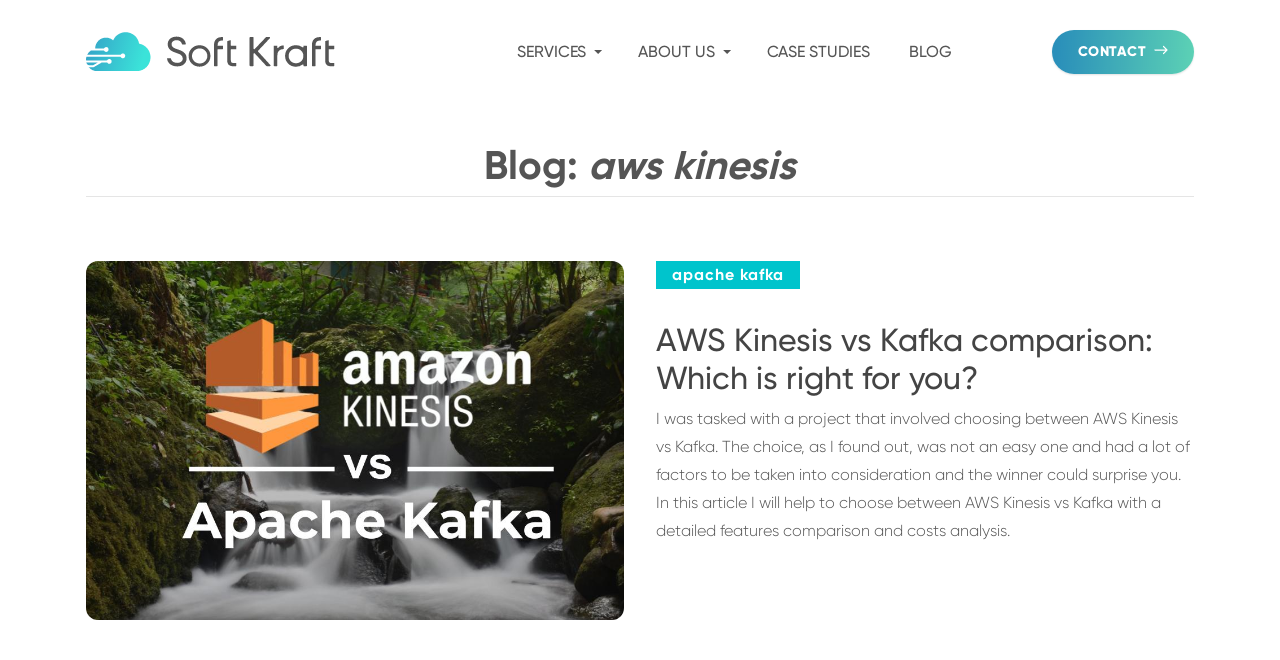

--- FILE ---
content_type: text/html; charset=UTF-8
request_url: https://www.softkraft.co/tags/aws-kinesis/
body_size: 9613
content:
<!DOCTYPE html><html lang="en"> <head> <meta charset="UTF-8"><meta http-equiv="x-ua-compatible" content="ie=edge"><meta name="viewport" content="width=device-width, initial-scale=1, shrink-to-fit=no"><link rel="icon" href="/favicon.ico" sizes="32x32"><link rel="icon" href="/favicon.svg" type="image/svg+xml"><link rel="apple-touch-icon" href="/apple-touch-icon.png"><link rel="manifest" href="/manifest.webmanifest"><link rel="sitemap" href="/sitemap-index.xml"><title>aws kinesis</title><link rel="canonical" href="https://www.softkraft.co/tags/aws-kinesis/"><meta name="description" content="aws kinesis"><meta name="robots" content="noindex, nofollow"><meta property="og:title" content="aws kinesis"><meta property="og:type" content="website"><meta property="og:image" content="https://www.softkraft.co/images/pages/home/custom-software-development.jpg"><meta property="og:url" content="https://www.softkraft.co/tags/aws-kinesis/"><meta property="og:description" content="aws kinesis"><meta property="og:site_name" content="SoftKraft"><meta name="twitter:creator" content="@soft_kraft"><meta name="twitter:image" content="https://www.softkraft.co/images/pages/home/custom-software-development.jpg"><meta name="twitter:title" content="aws kinesis"><meta name="twitter:description" content="aws kinesis"><script type="application/ld+json">{"@context":"https://schema.org","@type":"Organization","url":"https://www.softkraft.co/","logo":"https://www.softkraft.co/logo/logo_light.svg"}</script><link rel="stylesheet" href="/_astro/keystatic-astro-page.C5V4suAT.css">
<link rel="stylesheet" href="/_astro/_slug_.DNaVg2el.css">
<link rel="stylesheet" href="/_astro/_slug_.CJiSSG20.css">
<style>._blog-card_d438917{position:relative}@media (min-width: 992px){._blog-card_d438917{display:grid;grid-template-columns:repeat(2,minmax(0,1fr));grid-gap:2rem}._blog-card_d438917>a>*+*{margin-top:1rem}}._card-image_07e8630{position:relative;margin:0 0 1rem;border-radius:.75rem}._card-image_07e8630:before{content:"";width:100%;display:block;padding-top:56.0693641618%}._card-image_07e8630>*{position:absolute;top:0;left:0;height:100%;width:100%;border-radius:.5rem;overflow:hidden}@media (min-width: 768px){._card-image_07e8630>*{border-radius:.5rem}}._card-image_07e8630>*,._card-image_07e8630>* img{-o-object-fit:cover;object-fit:cover}._card-tag_3d88115{display:block;width:-moz-fit-content;width:fit-content;padding:0 1rem;font-weight:700;letter-spacing:1px;color:#fff;background-color:#00c4cc;text-decoration:none;transition:color .2s ease,background .2s ease;margin-bottom:.75rem;position:relative;z-index:10}._card-tag_3d88115:hover{background-color:#009399;text-decoration:none;color:#fff}._card-title_d9d8c96{font-weight:600;line-height:1.2;color:#444}@media (min-width: 576px){._card-title_d9d8c96{font-size:2rem}}._card-title_d9d8c96>a{color:inherit;text-decoration:none}._card-title_d9d8c96>a:before{content:"";position:absolute;inset:0}._card-content_434ae53 p{margin-top:.5rem}._card-content_434ae53>*:last-child{margin-bottom:0}@media (max-width: 992px){._post-horizontal_79c3492>a>*+*{margin-top:1rem}}@media (min-width: 768px){._post-horizontal_79c3492{grid-column:1/-1}}@media (min-width: 992px){._post-horizontal_79c3492>a{display:flex;flex-flow:row nowrap;gap:2rem}._post-horizontal_79c3492>a figure{flex:auto}._post-horizontal_79c3492>a div{flex:1}}._post-horizontal_79c3492 h3{font-weight:600;font-size:28px;line-height:32px;letter-spacing:-.021em;color:#424242}._post-horizontal_79c3492 p{margin-top:1rem}@media (min-width: 1200px){._post-horizontal_79c3492>a{align-items:center;gap:1rem}._post-horizontal_79c3492 img{width:calc(100% - 2rem)}}
</style>
<link rel="stylesheet" href="/_astro/_slug_.UV0RyOAq.css">
<link rel="stylesheet" href="/_astro/_slug_.PGcSYOPv.css"><script type="module" src="/_astro/hoisted.CIv3POxG.js"></script></head> <body>  <header id="page-header" class="page-header is-collapsed is-light" data-astro-cid-qbzlaotc> <div class="container" data-astro-cid-qbzlaotc> <nav id="header-nav" class="header-nav" data-astro-cid-qbzlaotc> <a title="SoftKraft — Custom Software Development Company" href="/" class="nav-brand" data-astro-cid-qbzlaotc> <svg xmlns="http://www.w3.org/2000/svg" viewBox="0 0 249 40" width="249" height="40" data-astro-cid-qbzlaotc="true"><defs><linearGradient id="a" x1="-11.66%" x2="99.85%" y1="-13.392%" y2="6.921%"><stop offset="0%" stop-color="#3395C4"></stop><stop offset="100%" stop-color="#3BE3D9"></stop></linearGradient></defs><g fill="none" fill-rule="evenodd"><path fill="url(#a)" d="M9.531 16.471a.372.372 0 0 1-.368-.382C9.407 10.283 14.16 5.64 19.977 5.64c2.655 0 5.09.967 6.973 2.573a.182.182 0 0 0 .283-.062C29.423 3.452 34.16.198 39.643.198c6.729 0 12.33 4.903 13.485 11.356a.184.184 0 0 0 .147.148c6.399 1.164 11.26 6.815 11.26 13.602 0 7.628-6.14 13.82-13.704 13.82-.145 0-.288-.002-.428-.006v.006H11.188a11.122 11.122 0 0 1-8.314-3.74.093.093 0 0 1-.017-.097.09.09 0 0 1 .083-.054h4.477a.764.764 0 0 0 .385-.105l7.946-4.626a.723.723 0 0 1 .364-.1l4.578.003c.238 0 .46.124.591.326a2.388 2.388 0 0 0 4.4-1.322c0-1.333-1.071-2.417-2.394-2.417-.839 0-1.578.438-2.002 1.099a.71.71 0 0 1-.595.326H.368c-.2 0-.365-.16-.368-.361v-.217c0-.942.114-1.856.33-2.732a.366.366 0 0 1 .354-.276c10.13 0 30.426 0 33.568.006.24 0 .463.122.593.324a2.388 2.388 0 0 0 4.4-1.322c0-1.333-1.074-2.418-2.396-2.418-.839 0-1.576.439-2 1.1a.71.71 0 0 1-.599.328H1.452a.186.186 0 0 1-.161-.27 11.336 11.336 0 0 1 3.544-4.027.543.543 0 0 1 .31-.097l12.462.004c.238 0 .461.124.591.324a2.39 2.39 0 0 0 4.401-1.322 2.406 2.406 0 0 0-2.394-2.416c-.84 0-1.577.436-2 1.1a.71.71 0 0 1-.6.326H9.531zM.316 30.508a.093.093 0 0 1 .091-.107h11.24a.09.09 0 0 1 .086.07.093.093 0 0 1-.04.103L7.181 33.2a.362.362 0 0 1-.184.05h-3.23a3.558 3.558 0 0 1-3.452-2.742z"></path><g fill="#424242" class="type"><path d="M121.256 31.566c-2.128 2.062-4.708 3.095-7.748 3.095-3.037 0-5.611-1.033-7.723-3.095-2.114-2.066-3.17-4.603-3.17-7.618 0-3.016 1.056-5.553 3.17-7.617 2.112-2.067 4.688-3.098 7.725-3.098 3.038 0 5.62 1.034 7.746 3.098 2.126 2.064 3.188 4.603 3.188 7.617 0 3.015-1.062 5.554-3.188 7.618zm-7.582-15.165c4.235 0 7.673 3.382 7.673 7.547 0 4.164-3.438 7.546-7.673 7.546-4.236 0-7.672-3.382-7.672-7.546 0-4.165 3.438-7.547 7.672-7.547z"></path><path fill-rule="nonzero" d="M81.475 26.21a.413.413 0 0 0-.304.13.4.4 0 0 0-.107.309c.4 4.2 4.227 7.768 10.178 7.768 5.454 0 9.337-3.086 9.337-7.962 0-4.306-2.562-6.825-7.025-8.41l-3.76-1.343c-2.85-1.012-4.211-2.23-4.211-4.669 0-2.397 2.19-3.9 4.998-3.9 2.316 0 4.632 1.177 5.454 3.97a.41.41 0 0 0 .395.294h3.022c.119 0 .232-.05.31-.139a.4.4 0 0 0 .098-.32c-.558-3.636-3.49-7.34-9.197-7.34-5.124 0-8.921 2.842-8.923 7.553v.004c.041 4.062 2.231 6.54 6.772 8.124h.005l4.047 1.463c2.725.975 4.174 2.562 4.174 4.834 0 2.682-2.48 4.308-5.538 4.308-2.669 0-5.76-1.36-6.274-4.332a.407.407 0 0 0-.403-.34h-3.048v-.001zm55.591-18.12a.4.4 0 0 1-.128.291.413.413 0 0 1-.302.112c-3.36-.145-5.039 1.41-5.039 4.67v.206a.4.4 0 0 0 .122.287.413.413 0 0 0 .29.118h4.646c.108 0 .212.042.29.117a.4.4 0 0 1 .121.288v2.611a.4.4 0 0 1-.122.285.413.413 0 0 1-.289.118h-4.647a.413.413 0 0 0-.41.405v16.136a.4.4 0 0 1-.12.288.413.413 0 0 1-.29.117h-2.783a.413.413 0 0 1-.29-.117.4.4 0 0 1-.121-.285V13.16c0-2.742.78-4.82 2.34-6.231 1.488-1.35 3.602-1.967 6.34-1.856.219.01.392.188.392.405v2.61zm13.281 8.696a.4.4 0 0 1-.12.285.413.413 0 0 1-.291.12h-4.688a.413.413 0 0 0-.29.118.4.4 0 0 0-.12.285V28.23c0 1.004.2 1.717.6 2.139.4.421 1.014.638 1.843.65.73.013 1.61 0 2.638-.04a.4.4 0 0 1 .426.403v2.396a.407.407 0 0 1-.362.403c-2.962.343-5.146.076-6.553-.798-1.465-.909-2.197-2.628-2.197-5.153V9.426c0-.18.12-.337.294-.389l2.783-.818a.417.417 0 0 1 .361.064.404.404 0 0 1 .166.324v4.757c0 .107.045.208.122.285a.413.413 0 0 0 .289.118h4.688a.413.413 0 0 1 .411.404v2.614zm34.046 16.277a.64.64 0 0 1 .11.696.66.66 0 0 1-.6.382h-3.112a.661.661 0 0 1-.487-.21l-11.575-12.51a.665.665 0 0 0-.723-.168.647.647 0 0 0-.421.603v11.639a.64.64 0 0 1-.192.456.661.661 0 0 1-.465.19h-2.664a.661.661 0 0 1-.464-.188.64.64 0 0 1-.193-.458V5.709a.64.64 0 0 1 .193-.457.663.663 0 0 1 .464-.19h2.664c.174 0 .34.068.465.19a.64.64 0 0 1 .192.457v10.843c0 .264.165.504.415.599a.667.667 0 0 0 .723-.157l11.155-11.727a.662.662 0 0 1 .48-.205h3.09a.66.66 0 0 1 .604.386.638.638 0 0 1-.12.699l-11.794 12.607a.64.64 0 0 0-.006.868l12.26 13.44zm6.973-17.357c0 .173.113.33.28.384a.413.413 0 0 0 .461-.145c1.184-1.601 2.95-2.446 5.294-2.535a.413.413 0 0 1 .3.112.394.394 0 0 1 .125.291v2.882a.4.4 0 0 1-.12.287.415.415 0 0 1-.289.118c-1.593.002-2.975.467-4.146 1.393-1.271 1.006-1.905 2.622-1.905 4.849v10.39a.408.408 0 0 1-.411.405h-2.781a.407.407 0 0 1-.414-.405v-19.56a.41.41 0 0 1 .414-.404h2.78a.41.41 0 0 1 .29.12.4.4 0 0 1 .124.284v1.534h-.002zm17.035-2.412a11.023 11.023 0 0 1 8.316 2.126.417.417 0 0 0 .434.044.403.403 0 0 0 .23-.362v-.93a.413.413 0 0 1 .41-.404h2.783c.225 0 .407.18.412.404V33.73a.413.413 0 0 1-.412.405h-2.783a.413.413 0 0 1-.41-.405v-.93a.403.403 0 0 0-.23-.363.417.417 0 0 0-.434.045 11.017 11.017 0 0 1-6.688 2.244c-.548 0-1.085-.041-1.61-.115l-.018-.003c-2.407-.243-4.496-1.262-6.263-3.057-2.045-2.079-3.066-4.612-3.066-7.6 0-2.987 1.023-5.52 3.066-7.597 1.767-1.797 3.856-2.816 6.263-3.058v-.002zm1.607 17.949c2.1 0 3.852-.699 5.26-2.097 1.41-1.4 2.112-3.13 2.112-5.195 0-2.064-.702-3.795-2.111-5.194-1.41-1.399-3.162-2.097-5.26-2.097-2.073 0-3.813.698-5.22 2.097-1.409 1.399-2.113 3.13-2.113 5.194s.704 3.796 2.113 5.195c1.407 1.398 3.147 2.097 5.22 2.097zM234.99 8.089c0 .11-.046.215-.126.291a.42.42 0 0 1-.304.112c-3.358-.145-5.037 1.41-5.037 4.67v.206a.407.407 0 0 0 .41.405h4.646a.403.403 0 0 1 .41.405v2.611a.403.403 0 0 1-.41.403h-4.645a.413.413 0 0 0-.291.12.403.403 0 0 0-.12.285v16.136a.413.413 0 0 1-.411.405h-2.783a.413.413 0 0 1-.412-.402V13.16c0-2.742.781-4.82 2.341-6.231 1.49-1.35 3.604-1.967 6.34-1.856.218.01.392.188.392.405v2.61zm13.285 8.696c0 .107-.044.21-.12.285a.417.417 0 0 1-.291.12h-4.686a.403.403 0 0 0-.411.403v10.636c0 1.004.198 1.717.599 2.139.4.421 1.014.638 1.843.65.729.013 1.61 0 2.638-.04a.415.415 0 0 1 .302.11.4.4 0 0 1 .126.292v2.397a.407.407 0 0 1-.364.403c-2.963.343-5.147.076-6.554-.798-1.462-.909-2.196-2.628-2.196-5.153V9.426c0-.18.12-.337.294-.389l2.783-.818a.413.413 0 0 1 .529.388v4.757c0 .107.043.208.12.285a.413.413 0 0 0 .29.118h4.687c.11 0 .212.043.291.12a.4.4 0 0 1 .12.284v2.614z"></path></g></g></svg> </a> <ul id="nav" class="_nav-list_0fb72dd nav-list hidden"> <li class="_nav-item_d16d7d7 nav-item has-dropdown"> <a href="/" class="nav-link _nav-link_537f462 is-dropdown invisible">Services<svg width="8" height="4" viewBox="0 0 8 4" fill="none" xmlns="http://www.w3.org/2000/svg" class="_dropdown-icon_b00ff65"><path d="M4 4L0 0H8L4 4Z" fill="currentColor"></path></svg></a> <button class="dropdown-trigger _dropdown-trigger_dfb6eaa"></button> <style>astro-island,astro-slot,astro-static-slot{display:contents}</style><script>(()=>{var l=(o,t)=>{let i=async()=>{await(await o())()},e=typeof t.value=="object"?t.value:void 0,s={timeout:e==null?void 0:e.timeout};"requestIdleCallback"in window?window.requestIdleCallback(i,s):setTimeout(i,s.timeout||200)};(self.Astro||(self.Astro={})).idle=l;window.dispatchEvent(new Event("astro:idle"));})();;(()=>{var A=Object.defineProperty;var g=(i,o,a)=>o in i?A(i,o,{enumerable:!0,configurable:!0,writable:!0,value:a}):i[o]=a;var d=(i,o,a)=>g(i,typeof o!="symbol"?o+"":o,a);{let i={0:t=>m(t),1:t=>a(t),2:t=>new RegExp(t),3:t=>new Date(t),4:t=>new Map(a(t)),5:t=>new Set(a(t)),6:t=>BigInt(t),7:t=>new URL(t),8:t=>new Uint8Array(t),9:t=>new Uint16Array(t),10:t=>new Uint32Array(t),11:t=>1/0*t},o=t=>{let[l,e]=t;return l in i?i[l](e):void 0},a=t=>t.map(o),m=t=>typeof t!="object"||t===null?t:Object.fromEntries(Object.entries(t).map(([l,e])=>[l,o(e)]));class y extends HTMLElement{constructor(){super(...arguments);d(this,"Component");d(this,"hydrator");d(this,"hydrate",async()=>{var b;if(!this.hydrator||!this.isConnected)return;let e=(b=this.parentElement)==null?void 0:b.closest("astro-island[ssr]");if(e){e.addEventListener("astro:hydrate",this.hydrate,{once:!0});return}let c=this.querySelectorAll("astro-slot"),n={},h=this.querySelectorAll("template[data-astro-template]");for(let r of h){let s=r.closest(this.tagName);s!=null&&s.isSameNode(this)&&(n[r.getAttribute("data-astro-template")||"default"]=r.innerHTML,r.remove())}for(let r of c){let s=r.closest(this.tagName);s!=null&&s.isSameNode(this)&&(n[r.getAttribute("name")||"default"]=r.innerHTML)}let p;try{p=this.hasAttribute("props")?m(JSON.parse(this.getAttribute("props"))):{}}catch(r){let s=this.getAttribute("component-url")||"<unknown>",v=this.getAttribute("component-export");throw v&&(s+=` (export ${v})`),console.error(`[hydrate] Error parsing props for component ${s}`,this.getAttribute("props"),r),r}let u;await this.hydrator(this)(this.Component,p,n,{client:this.getAttribute("client")}),this.removeAttribute("ssr"),this.dispatchEvent(new CustomEvent("astro:hydrate"))});d(this,"unmount",()=>{this.isConnected||this.dispatchEvent(new CustomEvent("astro:unmount"))})}disconnectedCallback(){document.removeEventListener("astro:after-swap",this.unmount),document.addEventListener("astro:after-swap",this.unmount,{once:!0})}connectedCallback(){if(!this.hasAttribute("await-children")||document.readyState==="interactive"||document.readyState==="complete")this.childrenConnectedCallback();else{let e=()=>{document.removeEventListener("DOMContentLoaded",e),c.disconnect(),this.childrenConnectedCallback()},c=new MutationObserver(()=>{var n;((n=this.lastChild)==null?void 0:n.nodeType)===Node.COMMENT_NODE&&this.lastChild.nodeValue==="astro:end"&&(this.lastChild.remove(),e())});c.observe(this,{childList:!0}),document.addEventListener("DOMContentLoaded",e)}}async childrenConnectedCallback(){let e=this.getAttribute("before-hydration-url");e&&await import(e),this.start()}async start(){let e=JSON.parse(this.getAttribute("opts")),c=this.getAttribute("client");if(Astro[c]===void 0){window.addEventListener(`astro:${c}`,()=>this.start(),{once:!0});return}try{await Astro[c](async()=>{let n=this.getAttribute("renderer-url"),[h,{default:p}]=await Promise.all([import(this.getAttribute("component-url")),n?import(n):()=>()=>{}]),u=this.getAttribute("component-export")||"default";if(!u.includes("."))this.Component=h[u];else{this.Component=h;for(let f of u.split("."))this.Component=this.Component[f]}return this.hydrator=p,this.hydrate},e,this)}catch(n){console.error(`[astro-island] Error hydrating ${this.getAttribute("component-url")}`,n)}}attributeChangedCallback(){this.hydrate()}}d(y,"observedAttributes",["props"]),customElements.get("astro-island")||customElements.define("astro-island",y)}})();</script><astro-island uid="Z2wo8nN" prefix="r7" component-url="/_astro/DropdownBlock.DRbmDmu8.js" component-export="default" renderer-url="/_astro/client.BfozEI4p.js" props="{&quot;label&quot;:[0,&quot;Services&quot;],&quot;items&quot;:[1,[[0,{&quot;label&quot;:[0,&quot;Consulting Services&quot;],&quot;link&quot;:[0,&quot;/software-development-consulting/&quot;],&quot;info&quot;:[0,&quot;On-demand technical expertise&quot;],&quot;items&quot;:[1,[[0,{&quot;label&quot;:[0,&quot;Discovery Workshop&quot;],&quot;link&quot;:[0,&quot;/discovery-workshop/&quot;],&quot;isActive&quot;:[0,false]}],[0,{&quot;label&quot;:[0,&quot;Software Audits&quot;],&quot;link&quot;:[0,&quot;/software-audits/&quot;],&quot;isActive&quot;:[0,false]}]]],&quot;isActive&quot;:[0,false]}],[0,{&quot;label&quot;:[0,&quot;Software Projects Outsourcing&quot;],&quot;link&quot;:[0,&quot;/software-projects-outsourcing/&quot;],&quot;info&quot;:[0,&quot;Dedicated experts you need faster&quot;],&quot;items&quot;:[1,[[0,{&quot;label&quot;:[0,&quot;Dedicated Software Team&quot;],&quot;link&quot;:[0,&quot;/dedicated-software-development-team/&quot;],&quot;isActive&quot;:[0,false]}],[0,{&quot;label&quot;:[0,&quot;IT Staff Augmentation&quot;],&quot;link&quot;:[0,&quot;/it-staff-augmentation/&quot;],&quot;isActive&quot;:[0,false]}]]],&quot;isActive&quot;:[0,false]}],[0,{&quot;label&quot;:[0,&quot;Custom Web App Development&quot;],&quot;link&quot;:[0,&quot;/custom-web-application-development/&quot;],&quot;info&quot;:[0,&quot;Build your competitive edge with us&quot;],&quot;items&quot;:[1,[[0,{&quot;label&quot;:[0,&quot;Front-End Development Company&quot;],&quot;link&quot;:[0,&quot;/front-end-development/&quot;],&quot;isActive&quot;:[0,false]}],[0,{&quot;label&quot;:[0,&quot;Python Development Services&quot;],&quot;link&quot;:[0,&quot;/python-development-company/&quot;],&quot;isActive&quot;:[0,false]}]]],&quot;isActive&quot;:[0,false]}],[0,{&quot;label&quot;:[0,&quot;AI Development&quot;],&quot;link&quot;:[0,&quot;/ai-development/&quot;],&quot;info&quot;:[0,&quot;Build reliable AI solutions&quot;],&quot;items&quot;:[1,[[0,{&quot;label&quot;:[0,&quot;AI Agents Development&quot;],&quot;link&quot;:[0,&quot;/ai-agent-development/&quot;],&quot;isActive&quot;:[0,false]}],[0,{&quot;label&quot;:[0,&quot;Custom AI Solutions&quot;],&quot;link&quot;:[0,&quot;/custom-ai-solutions/&quot;],&quot;isActive&quot;:[0,false]}],[0,{&quot;label&quot;:[0,&quot;Data Engineering&quot;],&quot;link&quot;:[0,&quot;/data-engineering-company/&quot;],&quot;isActive&quot;:[0,false]}]]],&quot;isActive&quot;:[0,false]}],[0,{&quot;label&quot;:[0,&quot;Software Product Development&quot;],&quot;link&quot;:[0,&quot;/software-product-development/&quot;],&quot;info&quot;:[0,&quot;Ship market-ready product in weeks not months&quot;],&quot;items&quot;:[1,[[0,{&quot;label&quot;:[0,&quot;Rapid Prototyping with AI&quot;],&quot;link&quot;:[0,&quot;/rapid-ai-prototyping/&quot;],&quot;isActive&quot;:[0,false]}],[0,{&quot;label&quot;:[0,&quot;MVP Software Development&quot;],&quot;link&quot;:[0,&quot;/mvp-software-development/&quot;],&quot;isActive&quot;:[0,false]}],[0,{&quot;label&quot;:[0,&quot;SaaS Application Development&quot;],&quot;link&quot;:[0,&quot;/saas-application-development/&quot;],&quot;isActive&quot;:[0,false]}]]],&quot;isActive&quot;:[0,false]}],[0,{&quot;classes&quot;:[0,&quot;with-banner&quot;],&quot;content&quot;:[0,&quot;![Build Software Faster](/ui/dropdown/contact.png)\n\n[Turn Your Vision into a Bulletproof Project&amp;nbsp;Plan in 48 Hours](/discovery-workshop/)\n\n**Book a Free Consultation**&quot;],&quot;isActive&quot;:[0,false]}]]]}" ssr="" client="idle" opts="{&quot;name&quot;:&quot;DropdownBlock&quot;,&quot;value&quot;:true}" await-children=""><div class="_dropdown-block_dafec71 dropdown-block"><ul class="_dropdown-list_a219e58 container hidden" data-label="Services"><li class="_dropdown-group_e209081"><p class="_group-info_368d5dc"><a href="/software-development-consulting/" class="_group-link_1e09876" title="Consulting Services">Consulting Services</a><span>On-demand technical expertise</span></p><ul class="_dropdown-sublist_ddbce38" data-label="Consulting Services"><li class="_dropdown-item_41624a1"><a href="/discovery-workshop/" class="_dropdown-link_02c86c4" title="Discovery Workshop">Discovery Workshop</a></li><li class="_dropdown-item_41624a1"><a href="/software-audits/" class="_dropdown-link_02c86c4" title="Software Audits">Software Audits</a></li></ul></li><li class="_dropdown-group_e209081"><p class="_group-info_368d5dc"><a href="/software-projects-outsourcing/" class="_group-link_1e09876" title="Software Projects Outsourcing">Software Projects Outsourcing</a><span>Dedicated experts you need faster</span></p><ul class="_dropdown-sublist_ddbce38" data-label="Software Projects Outsourcing"><li class="_dropdown-item_41624a1"><a href="/dedicated-software-development-team/" class="_dropdown-link_02c86c4" title="Dedicated Software Team">Dedicated Software Team</a></li><li class="_dropdown-item_41624a1"><a href="/it-staff-augmentation/" class="_dropdown-link_02c86c4" title="IT Staff Augmentation">IT Staff Augmentation</a></li></ul></li><li class="_dropdown-group_e209081"><p class="_group-info_368d5dc"><a href="/custom-web-application-development/" class="_group-link_1e09876" title="Custom Web App Development">Custom Web App Development</a><span>Build your competitive edge with us</span></p><ul class="_dropdown-sublist_ddbce38" data-label="Custom Web App Development"><li class="_dropdown-item_41624a1"><a href="/front-end-development/" class="_dropdown-link_02c86c4" title="Front-End Development Company">Front-End Development Company</a></li><li class="_dropdown-item_41624a1"><a href="/python-development-company/" class="_dropdown-link_02c86c4" title="Python Development Services">Python Development Services</a></li></ul></li><li class="_dropdown-group_e209081"><p class="_group-info_368d5dc"><a href="/ai-development/" class="_group-link_1e09876" title="AI Development">AI Development</a><span>Build reliable AI solutions</span></p><ul class="_dropdown-sublist_ddbce38" data-label="AI Development"><li class="_dropdown-item_41624a1"><a href="/ai-agent-development/" class="_dropdown-link_02c86c4" title="AI Agents Development">AI Agents Development</a></li><li class="_dropdown-item_41624a1"><a href="/custom-ai-solutions/" class="_dropdown-link_02c86c4" title="Custom AI Solutions">Custom AI Solutions</a></li><li class="_dropdown-item_41624a1"><a href="/data-engineering-company/" class="_dropdown-link_02c86c4" title="Data Engineering">Data Engineering</a></li></ul></li><li class="_dropdown-group_e209081"><p class="_group-info_368d5dc"><a href="/software-product-development/" class="_group-link_1e09876" title="Software Product Development">Software Product Development</a><span>Ship market-ready product in weeks not months</span></p><ul class="_dropdown-sublist_ddbce38" data-label="Software Product Development"><li class="_dropdown-item_41624a1"><a href="/rapid-ai-prototyping/" class="_dropdown-link_02c86c4" title="Rapid Prototyping with AI">Rapid Prototyping with AI</a></li><li class="_dropdown-item_41624a1"><a href="/mvp-software-development/" class="_dropdown-link_02c86c4" title="MVP Software Development">MVP Software Development</a></li><li class="_dropdown-item_41624a1"><a href="/saas-application-development/" class="_dropdown-link_02c86c4" title="SaaS Application Development">SaaS Application Development</a></li></ul></li><li class="_dropdown-box_95f377a with-banner"><figure><img src="/ui/dropdown/contact.png" alt="Build Software Faster" class="" loading="lazy"/></figure><p><a href="/discovery-workshop/">Turn Your Vision into a Bulletproof Project Plan in 48 Hours</a></p><p><strong>Book a Free Consultation</strong></p></li></ul></div><!--astro:end--></astro-island> </li><li class="_nav-item_d16d7d7 nav-item has-dropdown"> <a href="/about/" class="nav-link _nav-link_537f462 is-dropdown invisible">About Us<svg width="8" height="4" viewBox="0 0 8 4" fill="none" xmlns="http://www.w3.org/2000/svg" class="_dropdown-icon_b00ff65"><path d="M4 4L0 0H8L4 4Z" fill="currentColor"></path></svg></a> <button class="dropdown-trigger _dropdown-trigger_dfb6eaa"></button> <astro-island uid="ZDgGQH" prefix="r9" component-url="/_astro/DropdownBlock.DRbmDmu8.js" component-export="default" renderer-url="/_astro/client.BfozEI4p.js" props="{&quot;label&quot;:[0,&quot;About Us&quot;],&quot;items&quot;:[1,[[0,{&quot;content&quot;:[0,&quot;![Our Company](/ui/dropdown/our-company.png)\n\n[Our Company](/about/)\nGet to know our team and see&lt;br /&gt; if we&#39;re a good fit for your project&quot;],&quot;isActive&quot;:[0,false]}],[0,{&quot;content&quot;:[0,&quot;![The SoftKraft way](/ui/dropdown/the-softkraft-way.png)\n\n[The SoftKraft Way](/the-softkraft-way/)\nDiscover our client-centric philosophy&lt;br /&gt; and proven development approach&quot;],&quot;isActive&quot;:[0,false]}],[0,{&quot;content&quot;:[0,&quot;&lt;img src=\&quot;/ui/dropdown/our-clients.svg\&quot; width=\&quot;74\&quot; height=\&quot;74\&quot; alt=\&quot;People icon\&quot; /&gt;\n\n[Our Clients](/our-clients/)\nTake a look at the clients we work for and industry experience we’ve gathered&quot;],&quot;isActive&quot;:[0,false]}],[0,{&quot;content&quot;:[0,&quot;&lt;img src=\&quot;/ui/dropdown/commitment-to-quality.svg\&quot; width=\&quot;74\&quot; height=\&quot;74\&quot; alt=\&quot;Quality badge icon\&quot; /&gt;\n\n[Commitment to Quality](/our-commitment-to-quality/)\nDiscover how we prioritize quality at every level to deliver exceptional service&quot;],&quot;isActive&quot;:[0,false]}],[0,{&quot;content&quot;:[0,&quot;![How We Work](/ui/dropdown/how-we-work.png)\n\n[How We Work](/how-we-work/)\nFrom initial scoping call to final delivery, review our step-by-step process&quot;],&quot;isActive&quot;:[0,false]}]]]}" ssr="" client="idle" opts="{&quot;name&quot;:&quot;DropdownBlock&quot;,&quot;value&quot;:true}" await-children=""><div class="_dropdown-block_dafec71 dropdown-block"><ul class="_dropdown-list_a219e58 container hidden" data-label="About Us"><li class="_dropdown-box_95f377a"><figure><img src="/ui/dropdown/our-company.png" alt="Our Company" class="" loading="lazy"/></figure><p><a href="/about/">Our Company</a>
Get to know our team and see<br/> if we&#x27;re a good fit for your project</p></li><li class="_dropdown-box_95f377a"><figure><img src="/ui/dropdown/the-softkraft-way.png" alt="The SoftKraft way" class="" loading="lazy"/></figure><p><a href="/the-softkraft-way/">The SoftKraft Way</a>
Discover our client-centric philosophy<br/> and proven development approach</p></li><li class="_dropdown-box_95f377a"><img src="/ui/dropdown/our-clients.svg" alt="People icon" width="74" height="74" class="" loading="lazy"/><p><a href="/our-clients/">Our Clients</a>
Take a look at the clients we work for and industry experience we’ve gathered</p></li><li class="_dropdown-box_95f377a"><img src="/ui/dropdown/commitment-to-quality.svg" alt="Quality badge icon" width="74" height="74" class="" loading="lazy"/><p><a href="/our-commitment-to-quality/">Commitment to Quality</a>
Discover how we prioritize quality at every level to deliver exceptional service</p></li><li class="_dropdown-box_95f377a"><figure><img src="/ui/dropdown/how-we-work.png" alt="How We Work" class="" loading="lazy"/></figure><p><a href="/how-we-work/">How We Work</a>
From initial scoping call to final delivery, review our step-by-step process</p></li></ul></div><!--astro:end--></astro-island> </li><li class="_nav-item_d16d7d7 nav-item"> <a href="/case-studies/" class="nav-link _nav-link_537f462 invisible">Case Studies</a>   </li><li class="_nav-item_d16d7d7 nav-item"> <a href="/blog/" class="nav-link _nav-link_537f462 invisible">Blog</a>   </li><li class="_nav-item_d16d7d7 nav-item pl-only hidden"> <a href="/career/" class="nav-link _nav-link_537f462 invisible">Career</a>   </li><li class="_nav-item_d16d7d7 nav-item primary"> <a href="/contact/" class="nav-link _contact-button_af173b5 invisible">Contact<svg width="14" height="10" viewBox="0 0 14 10" fill="none" xmlns="http://www.w3.org/2000/svg"><path d="M9.05721 8.96118C8.93481 8.86222 8.87492 8.70337 8.87492 8.54191C8.87492 8.38045 8.93596 8.22212 9.05802 8.09998L11.5338 5.62524H0.958252C0.6132 5.62524 0.333252 5.34399 0.333252 4.97681C0.333252 4.65389 0.6132 4.37524 0.958252 4.37524H11.5338L9.05903 1.9005C8.81489 1.65636 8.81489 1.26092 9.05903 1.01665C9.30317 0.77238 9.69862 0.77251 9.94289 1.01665L13.4846 4.55832C13.7287 4.80246 13.7287 5.1979 13.4846 5.44217L9.94289 8.98384C9.69783 9.22681 9.302 9.22681 9.05721 8.96118Z" fill="#424242"></path></svg></a>   </li> </ul>  <script>(()=>{var e=async t=>{await(await t())()};(self.Astro||(self.Astro={})).load=e;window.dispatchEvent(new Event("astro:load"));})();</script><astro-island uid="1IxhMd" prefix="r4" component-url="/_astro/NavToggler.hpdpWonr.js" component-export="default" renderer-url="/_astro/client.BfozEI4p.js" props="{&quot;data-astro-cid-qbzlaotc&quot;:[0,true]}" ssr="" client="load" opts="{&quot;name&quot;:&quot;NavToggler&quot;,&quot;value&quot;:true}" await-children=""><button id="nav-toggler" class="nav-toggler"><svg width="18" height="16" viewBox="0 0 18 16" fill="none" xmlns="http://www.w3.org/2000/svg"><path d="M0 0H18V2H0V0ZM6 7H18V9H6V7ZM0 14H18V16H0V14Z" fill="#424242"></path></svg><span>Menu</span></button><!--astro:end--></astro-island> </nav> </div>   </header>   <section class="container space-y-8 !pb-12 lg:!pb-16"> <h2 class="mt-16 text-center text-4xl">
Blog: <i>aws kinesis</i> </h2> <hr class="!mb-16 !mt-4"> <article class="_blog-card_d438917"><img src="/uploads/aws-kinesis-vs-kafka.jpg" alt="AWS Kinesis vs Kafka comparison: Which is right for you?" class="_card-image_07e8630" loading="lazy"/><div class="_card-content_434ae53"><a href="/tags/apache-kafka/" class="_card-tag_3d88115" rel="nofollow">apache kafka</a><h3 class="_card-title_d9d8c96"><a href="/aws-kinesis-vs-kafka-comparison/" class="link-unstyled">AWS Kinesis vs Kafka comparison: Which is right for you?</a></h3><p>I was tasked with a project that involved choosing between AWS Kinesis vs Kafka. The choice, as I found out, was not an easy one and had a lot of factors to be taken into consideration and the winner could surprise you. In this article I will help to choose between AWS Kinesis vs Kafka with a detailed features comparison and costs analysis.</p></div></article> </section>  <footer class="_page-footer_096ad89 space-y-16 text-center sm:text-left print:hidden"> <div class="container grid gap-x-8 gap-y-4 sm:grid-cols-2 lg:grid-cols-12"> <div class="self-center lg:col-span-4"> <svg xmlns="http://www.w3.org/2000/svg" viewBox="0 0 249 40" width="249" height="40" class="footer-logo"><defs><linearGradient id="a" x1="-11.66%" x2="99.85%" y1="-13.392%" y2="6.921%"><stop offset="0%" stop-color="#3395C4"></stop><stop offset="100%" stop-color="#3BE3D9"></stop></linearGradient></defs><g fill="none" fill-rule="evenodd"><path fill="url(#a)" d="M9.531 16.471a.372.372 0 0 1-.368-.382C9.407 10.283 14.16 5.64 19.977 5.64c2.655 0 5.09.967 6.973 2.573a.182.182 0 0 0 .283-.062C29.423 3.452 34.16.198 39.643.198c6.729 0 12.33 4.903 13.485 11.356a.184.184 0 0 0 .147.148c6.399 1.164 11.26 6.815 11.26 13.602 0 7.628-6.14 13.82-13.704 13.82-.145 0-.288-.002-.428-.006v.006H11.188a11.122 11.122 0 0 1-8.314-3.74.093.093 0 0 1-.017-.097.09.09 0 0 1 .083-.054h4.477a.764.764 0 0 0 .385-.105l7.946-4.626a.723.723 0 0 1 .364-.1l4.578.003c.238 0 .46.124.591.326a2.388 2.388 0 0 0 4.4-1.322c0-1.333-1.071-2.417-2.394-2.417-.839 0-1.578.438-2.002 1.099a.71.71 0 0 1-.595.326H.368c-.2 0-.365-.16-.368-.361v-.217c0-.942.114-1.856.33-2.732a.366.366 0 0 1 .354-.276c10.13 0 30.426 0 33.568.006.24 0 .463.122.593.324a2.388 2.388 0 0 0 4.4-1.322c0-1.333-1.074-2.418-2.396-2.418-.839 0-1.576.439-2 1.1a.71.71 0 0 1-.599.328H1.452a.186.186 0 0 1-.161-.27 11.336 11.336 0 0 1 3.544-4.027.543.543 0 0 1 .31-.097l12.462.004c.238 0 .461.124.591.324a2.39 2.39 0 0 0 4.401-1.322 2.406 2.406 0 0 0-2.394-2.416c-.84 0-1.577.436-2 1.1a.71.71 0 0 1-.6.326H9.531zM.316 30.508a.093.093 0 0 1 .091-.107h11.24a.09.09 0 0 1 .086.07.093.093 0 0 1-.04.103L7.181 33.2a.362.362 0 0 1-.184.05h-3.23a3.558 3.558 0 0 1-3.452-2.742z"></path><g fill="#424242" class="type"><path d="M121.256 31.566c-2.128 2.062-4.708 3.095-7.748 3.095-3.037 0-5.611-1.033-7.723-3.095-2.114-2.066-3.17-4.603-3.17-7.618 0-3.016 1.056-5.553 3.17-7.617 2.112-2.067 4.688-3.098 7.725-3.098 3.038 0 5.62 1.034 7.746 3.098 2.126 2.064 3.188 4.603 3.188 7.617 0 3.015-1.062 5.554-3.188 7.618zm-7.582-15.165c4.235 0 7.673 3.382 7.673 7.547 0 4.164-3.438 7.546-7.673 7.546-4.236 0-7.672-3.382-7.672-7.546 0-4.165 3.438-7.547 7.672-7.547z"></path><path fill-rule="nonzero" d="M81.475 26.21a.413.413 0 0 0-.304.13.4.4 0 0 0-.107.309c.4 4.2 4.227 7.768 10.178 7.768 5.454 0 9.337-3.086 9.337-7.962 0-4.306-2.562-6.825-7.025-8.41l-3.76-1.343c-2.85-1.012-4.211-2.23-4.211-4.669 0-2.397 2.19-3.9 4.998-3.9 2.316 0 4.632 1.177 5.454 3.97a.41.41 0 0 0 .395.294h3.022c.119 0 .232-.05.31-.139a.4.4 0 0 0 .098-.32c-.558-3.636-3.49-7.34-9.197-7.34-5.124 0-8.921 2.842-8.923 7.553v.004c.041 4.062 2.231 6.54 6.772 8.124h.005l4.047 1.463c2.725.975 4.174 2.562 4.174 4.834 0 2.682-2.48 4.308-5.538 4.308-2.669 0-5.76-1.36-6.274-4.332a.407.407 0 0 0-.403-.34h-3.048v-.001zm55.591-18.12a.4.4 0 0 1-.128.291.413.413 0 0 1-.302.112c-3.36-.145-5.039 1.41-5.039 4.67v.206a.4.4 0 0 0 .122.287.413.413 0 0 0 .29.118h4.646c.108 0 .212.042.29.117a.4.4 0 0 1 .121.288v2.611a.4.4 0 0 1-.122.285.413.413 0 0 1-.289.118h-4.647a.413.413 0 0 0-.41.405v16.136a.4.4 0 0 1-.12.288.413.413 0 0 1-.29.117h-2.783a.413.413 0 0 1-.29-.117.4.4 0 0 1-.121-.285V13.16c0-2.742.78-4.82 2.34-6.231 1.488-1.35 3.602-1.967 6.34-1.856.219.01.392.188.392.405v2.61zm13.281 8.696a.4.4 0 0 1-.12.285.413.413 0 0 1-.291.12h-4.688a.413.413 0 0 0-.29.118.4.4 0 0 0-.12.285V28.23c0 1.004.2 1.717.6 2.139.4.421 1.014.638 1.843.65.73.013 1.61 0 2.638-.04a.4.4 0 0 1 .426.403v2.396a.407.407 0 0 1-.362.403c-2.962.343-5.146.076-6.553-.798-1.465-.909-2.197-2.628-2.197-5.153V9.426c0-.18.12-.337.294-.389l2.783-.818a.417.417 0 0 1 .361.064.404.404 0 0 1 .166.324v4.757c0 .107.045.208.122.285a.413.413 0 0 0 .289.118h4.688a.413.413 0 0 1 .411.404v2.614zm34.046 16.277a.64.64 0 0 1 .11.696.66.66 0 0 1-.6.382h-3.112a.661.661 0 0 1-.487-.21l-11.575-12.51a.665.665 0 0 0-.723-.168.647.647 0 0 0-.421.603v11.639a.64.64 0 0 1-.192.456.661.661 0 0 1-.465.19h-2.664a.661.661 0 0 1-.464-.188.64.64 0 0 1-.193-.458V5.709a.64.64 0 0 1 .193-.457.663.663 0 0 1 .464-.19h2.664c.174 0 .34.068.465.19a.64.64 0 0 1 .192.457v10.843c0 .264.165.504.415.599a.667.667 0 0 0 .723-.157l11.155-11.727a.662.662 0 0 1 .48-.205h3.09a.66.66 0 0 1 .604.386.638.638 0 0 1-.12.699l-11.794 12.607a.64.64 0 0 0-.006.868l12.26 13.44zm6.973-17.357c0 .173.113.33.28.384a.413.413 0 0 0 .461-.145c1.184-1.601 2.95-2.446 5.294-2.535a.413.413 0 0 1 .3.112.394.394 0 0 1 .125.291v2.882a.4.4 0 0 1-.12.287.415.415 0 0 1-.289.118c-1.593.002-2.975.467-4.146 1.393-1.271 1.006-1.905 2.622-1.905 4.849v10.39a.408.408 0 0 1-.411.405h-2.781a.407.407 0 0 1-.414-.405v-19.56a.41.41 0 0 1 .414-.404h2.78a.41.41 0 0 1 .29.12.4.4 0 0 1 .124.284v1.534h-.002zm17.035-2.412a11.023 11.023 0 0 1 8.316 2.126.417.417 0 0 0 .434.044.403.403 0 0 0 .23-.362v-.93a.413.413 0 0 1 .41-.404h2.783c.225 0 .407.18.412.404V33.73a.413.413 0 0 1-.412.405h-2.783a.413.413 0 0 1-.41-.405v-.93a.403.403 0 0 0-.23-.363.417.417 0 0 0-.434.045 11.017 11.017 0 0 1-6.688 2.244c-.548 0-1.085-.041-1.61-.115l-.018-.003c-2.407-.243-4.496-1.262-6.263-3.057-2.045-2.079-3.066-4.612-3.066-7.6 0-2.987 1.023-5.52 3.066-7.597 1.767-1.797 3.856-2.816 6.263-3.058v-.002zm1.607 17.949c2.1 0 3.852-.699 5.26-2.097 1.41-1.4 2.112-3.13 2.112-5.195 0-2.064-.702-3.795-2.111-5.194-1.41-1.399-3.162-2.097-5.26-2.097-2.073 0-3.813.698-5.22 2.097-1.409 1.399-2.113 3.13-2.113 5.194s.704 3.796 2.113 5.195c1.407 1.398 3.147 2.097 5.22 2.097zM234.99 8.089c0 .11-.046.215-.126.291a.42.42 0 0 1-.304.112c-3.358-.145-5.037 1.41-5.037 4.67v.206a.407.407 0 0 0 .41.405h4.646a.403.403 0 0 1 .41.405v2.611a.403.403 0 0 1-.41.403h-4.645a.413.413 0 0 0-.291.12.403.403 0 0 0-.12.285v16.136a.413.413 0 0 1-.411.405h-2.783a.413.413 0 0 1-.412-.402V13.16c0-2.742.781-4.82 2.341-6.231 1.49-1.35 3.604-1.967 6.34-1.856.218.01.392.188.392.405v2.61zm13.285 8.696c0 .107-.044.21-.12.285a.417.417 0 0 1-.291.12h-4.686a.403.403 0 0 0-.411.403v10.636c0 1.004.198 1.717.599 2.139.4.421 1.014.638 1.843.65.729.013 1.61 0 2.638-.04a.415.415 0 0 1 .302.11.4.4 0 0 1 .126.292v2.397a.407.407 0 0 1-.364.403c-2.963.343-5.147.076-6.554-.798-1.462-.909-2.196-2.628-2.196-5.153V9.426c0-.18.12-.337.294-.389l2.783-.818a.413.413 0 0 1 .529.388v4.757c0 .107.043.208.12.285a.413.413 0 0 0 .29.118h4.687c.11 0 .212.043.291.12a.4.4 0 0 1 .12.284v2.614z"></path></g></g></svg> </div> <div class="h2-bold col-span-full self-end text-white sm:order-9 lg:order-none lg:col-span-5"> <span class="h3 font-extrabold text-white">
Accelerate Your
<br class="block sm:hidden lg:block"> Software Development
</span> </div> <div class="self-center text-center lg:col-span-3 lg:text-left"> <a href="/contact/" class="_button_66cf093 button">Get In Touch</a> </div> </div> <div class="container grid gap-x-8 gap-y-12 sm:grid-cols-2 lg:grid-cols-12"> <div class="lg:col-span-4 [&>*]:block"> <span class="_group-heading_7322818">What We Do</span> <a href="/custom-web-application-development/">Web App Development</a> <a href="/software-audits/">Software Audit Services</a> <a href="/ai-development/">AI Development Services</a> <a href="/it-staff-augmentation/">IT Staff Augmentation</a> </div> <div class="lg:col-span-5 [&>*]:block"> <span class="_group-heading_7322818">Software Development Services</span> <a href="/mvp-software-development/">MVP Software Development</a> <a href="/saas-application-development/">SaaS Application Development</a> <a href="/front-end-development/">Front-End Development Company</a> <a href="/python-development-company/">Python Development Services</a> </div> <div class="lg:col-span-3 [&>*]:block"> <span class="_group-heading_7322818">Cloud Consulting</span> <a href="/data-engineering-company/">Data Engineering Company</a> <a href="/cloud-migration-consulting/">Cloud Migration Consulting</a> <a href="/devops-consulting/">DevOps Consulting</a> <a href="/hire-devops-team/">Hire DevOps Team</a> </div> <address class="address order-1 not-italic tracking-wider lg:order-none lg:col-span-4"> <b>SoftKraft sp. z o.o.</b> <br>
ul. Powstańców Śląskich&nbsp;3
<br>
43-300 Bielsko-Biała, Poland
<br>
NIP: 5472214857
<br>
REGON: 384471791
<br>
KRS: 0000806063
</address> <div class="lg:col-span-5 [&>*]:block"> <span class="_group-heading_7322818">IT Projects Outsourcing</span> <a href="/outsource-software-development/">Outsourcing Software Development</a> <a href="/outsourcing-saas-development/">Outsourcing SaaS Development</a> <a href="/mvp-development-cost/">MVP Development Cost Breakdown</a> <a href="/mvp-development-for-startups/">MVP Development Services for Startups</a> </div> <div class="lg:col-span-3 [&>*]:block"> <span class="_group-heading_7322818">Trending Insights</span> <a href="/software-development-partnership/">Software Development Partner</a> <a href="/outsourced-development-team/">Outsourced Development Team</a> <a href="/software-development-poland/">Software Development Poland</a> <a href="/ai-development/">Custom AI Software</a> </div> </div> <div class="container flex flex-row items-center !pb-2"> <div class="social-media"> <a key="https://www.linkedin.com/company/softkraft/" href="https://www.linkedin.com/company/softkraft/"> <span class="sr-only">SoftKraft on LinkedIn</span> <i class="linkedin-icon"></i> </a><a key="https://medium.com/@softkraft" href="https://medium.com/@softkraft"> <span class="sr-only">SoftKraft on Medium</span> <i class="medium-icon"></i> </a> </div> <div class="ml-3 flex"> <small class="align-self-center">
© 2016-2025 Copyright
<a href="/privacy/" target="_blank" class="pl-4"> GDPR, Privacy Policy & Cookies </a> <a href="/whistleblowing/" target="_blank" class="pl-4"> Whistleblowing </a> </small> </div> </div> </footer> <astro-island uid="Z2agwqJ" prefix="r1" component-url="/_astro/Trackers.k0xLDo8H.js" component-export="TrackPath" renderer-url="/_astro/client.BfozEI4p.js" props="{}" ssr="" client="idle" opts="{&quot;name&quot;:&quot;TrackPath&quot;,&quot;value&quot;:true}"></astro-island> <astro-island uid="1Fj6W9" prefix="r2" component-url="/_astro/ExitBanner.Bc-7amIm.js" component-export="default" renderer-url="/_astro/client.BfozEI4p.js" props="{&quot;banners&quot;:[1,[[0,{&quot;id&quot;:[0,&quot;exit-banner-1&quot;],&quot;image&quot;:[0,&quot;/images/banners/consultation-team.png&quot;],&quot;content&quot;:[0,&quot;## Turn Your Vision into a Bulletproof Project Plan in 48 Hours\n\nGet a technical PRD, user journey map, and precise budget estimation so you can build with  confidence.\n\n&lt;Button href=\&quot;https://calendly.com/d/zt2-ykh-gc8/softkraft-consulting-meeting\&quot; arrow&gt;Book a Free Consultation&lt;/Button&gt;\n&quot;]}]]]}" ssr="" client="idle" opts="{&quot;name&quot;:&quot;ExitBanner&quot;,&quot;value&quot;:true}"></astro-island>   </body></html>

--- FILE ---
content_type: text/css; charset=UTF-8
request_url: https://www.softkraft.co/_astro/keystatic-astro-page.C5V4suAT.css
body_size: 4808
content:
*,:before,:after{--tw-border-spacing-x: 0;--tw-border-spacing-y: 0;--tw-translate-x: 0;--tw-translate-y: 0;--tw-rotate: 0;--tw-skew-x: 0;--tw-skew-y: 0;--tw-scale-x: 1;--tw-scale-y: 1;--tw-pan-x: ;--tw-pan-y: ;--tw-pinch-zoom: ;--tw-scroll-snap-strictness: proximity;--tw-gradient-from-position: ;--tw-gradient-via-position: ;--tw-gradient-to-position: ;--tw-ordinal: ;--tw-slashed-zero: ;--tw-numeric-figure: ;--tw-numeric-spacing: ;--tw-numeric-fraction: ;--tw-ring-inset: ;--tw-ring-offset-width: 0px;--tw-ring-offset-color: #fff;--tw-ring-color: rgb(59 130 246 / .5);--tw-ring-offset-shadow: 0 0 #0000;--tw-ring-shadow: 0 0 #0000;--tw-shadow: 0 0 #0000;--tw-shadow-colored: 0 0 #0000;--tw-blur: ;--tw-brightness: ;--tw-contrast: ;--tw-grayscale: ;--tw-hue-rotate: ;--tw-invert: ;--tw-saturate: ;--tw-sepia: ;--tw-drop-shadow: ;--tw-backdrop-blur: ;--tw-backdrop-brightness: ;--tw-backdrop-contrast: ;--tw-backdrop-grayscale: ;--tw-backdrop-hue-rotate: ;--tw-backdrop-invert: ;--tw-backdrop-opacity: ;--tw-backdrop-saturate: ;--tw-backdrop-sepia: ;--tw-contain-size: ;--tw-contain-layout: ;--tw-contain-paint: ;--tw-contain-style: }::backdrop{--tw-border-spacing-x: 0;--tw-border-spacing-y: 0;--tw-translate-x: 0;--tw-translate-y: 0;--tw-rotate: 0;--tw-skew-x: 0;--tw-skew-y: 0;--tw-scale-x: 1;--tw-scale-y: 1;--tw-pan-x: ;--tw-pan-y: ;--tw-pinch-zoom: ;--tw-scroll-snap-strictness: proximity;--tw-gradient-from-position: ;--tw-gradient-via-position: ;--tw-gradient-to-position: ;--tw-ordinal: ;--tw-slashed-zero: ;--tw-numeric-figure: ;--tw-numeric-spacing: ;--tw-numeric-fraction: ;--tw-ring-inset: ;--tw-ring-offset-width: 0px;--tw-ring-offset-color: #fff;--tw-ring-color: rgb(59 130 246 / .5);--tw-ring-offset-shadow: 0 0 #0000;--tw-ring-shadow: 0 0 #0000;--tw-shadow: 0 0 #0000;--tw-shadow-colored: 0 0 #0000;--tw-blur: ;--tw-brightness: ;--tw-contrast: ;--tw-grayscale: ;--tw-hue-rotate: ;--tw-invert: ;--tw-saturate: ;--tw-sepia: ;--tw-drop-shadow: ;--tw-backdrop-blur: ;--tw-backdrop-brightness: ;--tw-backdrop-contrast: ;--tw-backdrop-grayscale: ;--tw-backdrop-hue-rotate: ;--tw-backdrop-invert: ;--tw-backdrop-opacity: ;--tw-backdrop-saturate: ;--tw-backdrop-sepia: ;--tw-contain-size: ;--tw-contain-layout: ;--tw-contain-paint: ;--tw-contain-style: }.container{width:100%}@media (min-width: 576px){.container{max-width:540px}}@media (min-width: 768px){.container{max-width:736px}}@media (min-width: 992px){.container{max-width:960px}}@media (min-width: 1200px){.container{max-width:1140px}}.sr-only{position:absolute;width:1px;height:1px;padding:0;margin:-1px;overflow:hidden;clip:rect(0,0,0,0);white-space:nowrap;border-width:0}.pointer-events-none{pointer-events:none}.\!visible{visibility:visible!important}.visible{visibility:visible}.invisible{visibility:hidden}.collapse{visibility:collapse}.static{position:static}.fixed{position:fixed}.\!absolute{position:absolute!important}.absolute{position:absolute}.relative{position:relative}.sticky{position:sticky}.inset-0{inset:0}.\!top-0{top:0!important}.-top-20{top:-5rem}.bottom-4{bottom:1rem}.bottom-5{bottom:1.25rem}.left-5{left:1.25rem}.right-0{right:0}.right-4{right:1rem}.isolate{isolation:isolate}.-z-10{z-index:-10}.z-50{z-index:50}.order-1{order:1}.col-span-6{grid-column:span 6 / span 6}.col-span-full{grid-column:1 / -1}.m-0{margin:0}.\!my-12{margin-top:3rem!important;margin-bottom:3rem!important}.\!my-16{margin-top:4rem!important;margin-bottom:4rem!important}.mx-auto{margin-left:auto;margin-right:auto}.my-16{margin-top:4rem;margin-bottom:4rem}.\!mb-0{margin-bottom:0!important}.\!mb-12{margin-bottom:3rem!important}.\!mb-16{margin-bottom:4rem!important}.\!mb-5{margin-bottom:1.25rem!important}.\!mt-0{margin-top:0!important}.\!mt-4{margin-top:1rem!important}.\!mt-5{margin-top:1.25rem!important}.\!mt-8{margin-top:2rem!important}.mb-0{margin-bottom:0}.mb-12{margin-bottom:3rem}.mb-2{margin-bottom:.5rem}.mb-4{margin-bottom:1rem}.mb-5{margin-bottom:1.25rem}.mb-6{margin-bottom:1.5rem}.mb-8{margin-bottom:2rem}.ml-2{margin-left:.5rem}.ml-3{margin-left:.75rem}.ml-5{margin-left:1.25rem}.mt-0{margin-top:0}.mt-12{margin-top:3rem}.mt-16{margin-top:4rem}.mt-3{margin-top:.75rem}.mt-4{margin-top:1rem}.mt-6{margin-top:1.5rem}.mt-8{margin-top:2rem}.\!box-border{box-sizing:border-box!important}.box-content{box-sizing:content-box}.block{display:block}.inline-block{display:inline-block}.inline{display:inline}.flex{display:flex}.inline-flex{display:inline-flex}.table{display:table}.grid{display:grid}.contents{display:contents}.hidden{display:none}.aspect-video{aspect-ratio:16 / 9}.h-auto{height:auto}.h-full{height:100%}.max-h-20{max-height:5rem}.\!w-full{width:100%!important}.w-1\/2{width:50%}.w-\[200px\]{width:200px}.w-\[240px\]{width:240px}.w-\[260px\]{width:260px}.w-\[calc\(100\%-2rem\)\]{width:calc(100% - 2rem)}.w-fit{width:-moz-fit-content;width:fit-content}.w-full{width:100%}.max-w-\[1104px\]{max-width:1104px}.max-w-sm{max-width:24rem}.\!flex-none{flex:none!important}.flex-1{flex:1 1 0%}.flex-none{flex:none}.shrink{flex-shrink:1}.flex-grow,.grow{flex-grow:1}.basis-full{flex-basis:100%}.border-collapse{border-collapse:collapse}.transform{transform:translate(var(--tw-translate-x),var(--tw-translate-y)) rotate(var(--tw-rotate)) skew(var(--tw-skew-x)) skewY(var(--tw-skew-y)) scaleX(var(--tw-scale-x)) scaleY(var(--tw-scale-y))}.animate-\[slideUp_0\.4s_ease-out\]{animation:slideUp .4s ease-out}.cursor-pointer{cursor:pointer}.resize{resize:both}.grid-cols-12{grid-template-columns:repeat(12,minmax(0,1fr))}.grid-cols-3{grid-template-columns:repeat(3,minmax(0,1fr))}.flex-row{flex-direction:row}.flex-col{flex-direction:column}.flex-wrap{flex-wrap:wrap}.items-end{align-items:flex-end}.items-center{align-items:center}.justify-end{justify-content:flex-end}.justify-center{justify-content:center}.justify-between{justify-content:space-between}.gap-1{gap:.25rem}.gap-1\.5{gap:.375rem}.gap-2{gap:.5rem}.gap-4{gap:1rem}.gap-8{gap:2rem}.gap-x-8{-moz-column-gap:2rem;column-gap:2rem}.gap-y-12{row-gap:3rem}.gap-y-4{row-gap:1rem}.space-x-4>:not([hidden])~:not([hidden]){--tw-space-x-reverse: 0;margin-right:calc(1rem * var(--tw-space-x-reverse));margin-left:calc(1rem * calc(1 - var(--tw-space-x-reverse)))}.space-y-12>:not([hidden])~:not([hidden]){--tw-space-y-reverse: 0;margin-top:calc(3rem * calc(1 - var(--tw-space-y-reverse)));margin-bottom:calc(3rem * var(--tw-space-y-reverse))}.space-y-16>:not([hidden])~:not([hidden]){--tw-space-y-reverse: 0;margin-top:calc(4rem * calc(1 - var(--tw-space-y-reverse)));margin-bottom:calc(4rem * var(--tw-space-y-reverse))}.space-y-4>:not([hidden])~:not([hidden]){--tw-space-y-reverse: 0;margin-top:calc(1rem * calc(1 - var(--tw-space-y-reverse)));margin-bottom:calc(1rem * var(--tw-space-y-reverse))}.space-y-8>:not([hidden])~:not([hidden]){--tw-space-y-reverse: 0;margin-top:calc(2rem * calc(1 - var(--tw-space-y-reverse)));margin-bottom:calc(2rem * var(--tw-space-y-reverse))}.self-start{align-self:flex-start}.self-end{align-self:flex-end}.self-center{align-self:center}.overflow-hidden{overflow:hidden}.overflow-y-auto{overflow-y:auto}.text-wrap{text-wrap:wrap}.rounded{border-radius:.25rem}.rounded-2xl{border-radius:1rem}.rounded-lg{border-radius:.5rem}.rounded-md{border-radius:.375rem}.border{border-width:1px}.border-b{border-bottom-width:1px}.border-b-0{border-bottom-width:0px}.border-t{border-top-width:1px}.border-t-4{border-top-width:4px}.border-solid{border-style:solid}.border-\[\#E7EAF0\]{--tw-border-opacity: 1;border-color:rgb(231 234 240 / var(--tw-border-opacity))}.border-\[\#F8F9FA\]{--tw-border-opacity: 1;border-color:rgb(248 249 250 / var(--tw-border-opacity))}.border-gray-100{--tw-border-opacity: 1;border-color:rgb(243 244 246 / var(--tw-border-opacity))}.bg-dark{--tw-bg-opacity: 1;background-color:rgb(15 15 15 / var(--tw-bg-opacity))}.bg-light{--tw-bg-opacity: 1;background-color:rgb(248 249 250 / var(--tw-bg-opacity))}.bg-white{--tw-bg-opacity: 1;background-color:rgb(255 255 255 / var(--tw-bg-opacity))}.bg-gradient-to-r{background-image:linear-gradient(to right,var(--tw-gradient-stops))}.bg-light-gradient{background-image:linear-gradient(180deg,#fff,#f8f9fa)}.bg-light-gradient-reverse{background-image:linear-gradient(180deg,#f8f9fa,#fff)}.from-red-500{--tw-gradient-from: #ef4444 var(--tw-gradient-from-position);--tw-gradient-to: rgb(239 68 68 / 0) var(--tw-gradient-to-position);--tw-gradient-stops: var(--tw-gradient-from), var(--tw-gradient-to)}.from-teal-500{--tw-gradient-from: #14b8a6 var(--tw-gradient-from-position);--tw-gradient-to: rgb(20 184 166 / 0) var(--tw-gradient-to-position);--tw-gradient-stops: var(--tw-gradient-from), var(--tw-gradient-to)}.from-teal-600{--tw-gradient-from: #0d9488 var(--tw-gradient-from-position);--tw-gradient-to: rgb(13 148 136 / 0) var(--tw-gradient-to-position);--tw-gradient-stops: var(--tw-gradient-from), var(--tw-gradient-to)}.to-red-600{--tw-gradient-to: #dc2626 var(--tw-gradient-to-position)}.to-teal-500{--tw-gradient-to: #14b8a6 var(--tw-gradient-to-position)}.to-teal-600{--tw-gradient-to: #0d9488 var(--tw-gradient-to-position)}.object-cover{-o-object-fit:cover;object-fit:cover}.p-0{padding:0}.p-3{padding:.75rem}.p-4{padding:1rem}.\!py-12{padding-top:3rem!important;padding-bottom:3rem!important}.\!py-16{padding-top:4rem!important;padding-bottom:4rem!important}.\!py-24{padding-top:6rem!important;padding-bottom:6rem!important}.\!py-3{padding-top:.75rem!important;padding-bottom:.75rem!important}.\!py-4{padding-top:1rem!important;padding-bottom:1rem!important}.\!py-40{padding-top:10rem!important;padding-bottom:10rem!important}.px-12{padding-left:3rem;padding-right:3rem}.px-3{padding-left:.75rem;padding-right:.75rem}.px-4{padding-left:1rem;padding-right:1rem}.px-6{padding-left:1.5rem;padding-right:1.5rem}.py-0\.5{padding-top:.125rem;padding-bottom:.125rem}.py-1{padding-top:.25rem;padding-bottom:.25rem}.py-10{padding-top:2.5rem;padding-bottom:2.5rem}.py-16{padding-top:4rem;padding-bottom:4rem}.py-2{padding-top:.5rem;padding-bottom:.5rem}.py-3{padding-top:.75rem;padding-bottom:.75rem}.py-5{padding-top:1.25rem;padding-bottom:1.25rem}.\!pb-0{padding-bottom:0!important}.\!pb-12{padding-bottom:3rem!important}.\!pb-16{padding-bottom:4rem!important}.\!pb-2{padding-bottom:.5rem!important}.\!pb-28{padding-bottom:7rem!important}.\!pb-4{padding-bottom:1rem!important}.\!pb-40{padding-bottom:10rem!important}.\!pb-5{padding-bottom:1.25rem!important}.\!pt-0{padding-top:0!important}.\!pt-1{padding-top:.25rem!important}.\!pt-16{padding-top:4rem!important}.\!pt-20{padding-top:5rem!important}.\!pt-4{padding-top:1rem!important}.\!pt-5{padding-top:1.25rem!important}.\!pt-60{padding-top:15rem!important}.pb-0{padding-bottom:0}.pb-1{padding-bottom:.25rem}.pb-10{padding-bottom:2.5rem}.pb-12{padding-bottom:3rem}.pb-20{padding-bottom:5rem}.pb-28{padding-bottom:7rem}.pb-3{padding-bottom:.75rem}.pb-40{padding-bottom:10rem}.pb-5{padding-bottom:1.25rem}.pb-6{padding-bottom:1.5rem}.pl-3{padding-left:.75rem}.pl-4{padding-left:1rem}.pt-0{padding-top:0}.pt-1{padding-top:.25rem}.pt-10{padding-top:2.5rem}.pt-12{padding-top:3rem}.pt-3{padding-top:.75rem}.pt-4{padding-top:1rem}.pt-5{padding-top:1.25rem}.pt-6{padding-top:1.5rem}.pt-8{padding-top:2rem}.text-left{text-align:left}.text-center{text-align:center}.align-middle{vertical-align:middle}.font-mono{font-family:ui-monospace,SFMono-Regular,Menlo,Monaco,Consolas,Liberation Mono,Courier New,monospace}.text-4xl{font-size:2.5rem}.text-5xl{font-size:3.25rem}.text-\[10px\]{font-size:10px}.text-\[11px\]{font-size:11px}.text-base{font-size:1rem}.text-sm{font-size:.8rem}.text-xl{font-size:1.25rem}.font-bold{font-weight:700}.font-extrabold{font-weight:800}.font-medium{font-weight:500}.font-semibold{font-weight:600}.uppercase{text-transform:uppercase}.lowercase{text-transform:lowercase}.capitalize{text-transform:capitalize}.italic{font-style:italic}.not-italic{font-style:normal}.leading-relaxed{line-height:1.625}.tracking-wide{letter-spacing:.025em}.tracking-wider{letter-spacing:.05em}.text-gray-400{--tw-text-opacity: 1;color:rgb(156 163 175 / var(--tw-text-opacity))}.text-gray-500{--tw-text-opacity: 1;color:rgb(107 114 128 / var(--tw-text-opacity))}.text-gray-600{--tw-text-opacity: 1;color:rgb(75 85 99 / var(--tw-text-opacity))}.text-gray-800{--tw-text-opacity: 1;color:rgb(31 41 55 / var(--tw-text-opacity))}.text-green-500{--tw-text-opacity: 1;color:rgb(34 197 94 / var(--tw-text-opacity))}.text-green-600{--tw-text-opacity: 1;color:rgb(22 163 74 / var(--tw-text-opacity))}.text-orange-600{--tw-text-opacity: 1;color:rgb(234 88 12 / var(--tw-text-opacity))}.text-red-500{--tw-text-opacity: 1;color:rgb(239 68 68 / var(--tw-text-opacity))}.text-red-600{--tw-text-opacity: 1;color:rgb(220 38 38 / var(--tw-text-opacity))}.text-teal-600{--tw-text-opacity: 1;color:rgb(13 148 136 / var(--tw-text-opacity))}.text-white{--tw-text-opacity: 1;color:rgb(255 255 255 / var(--tw-text-opacity))}.underline{text-decoration-line:underline}.shadow{--tw-shadow: 0 1px 3px 0 rgb(0 0 0 / .1), 0 1px 2px -1px rgb(0 0 0 / .1);--tw-shadow-colored: 0 1px 3px 0 var(--tw-shadow-color), 0 1px 2px -1px var(--tw-shadow-color);box-shadow:var(--tw-ring-offset-shadow, 0 0 #0000),var(--tw-ring-shadow, 0 0 #0000),var(--tw-shadow)}.shadow-2xl{--tw-shadow: 0 25px 50px -12px rgb(0 0 0 / .25);--tw-shadow-colored: 0 25px 50px -12px var(--tw-shadow-color);box-shadow:var(--tw-ring-offset-shadow, 0 0 #0000),var(--tw-ring-shadow, 0 0 #0000),var(--tw-shadow)}.outline{outline-style:solid}.ring{--tw-ring-offset-shadow: var(--tw-ring-inset) 0 0 0 var(--tw-ring-offset-width) var(--tw-ring-offset-color);--tw-ring-shadow: var(--tw-ring-inset) 0 0 0 calc(3px + var(--tw-ring-offset-width)) var(--tw-ring-color);box-shadow:var(--tw-ring-offset-shadow),var(--tw-ring-shadow),var(--tw-shadow, 0 0 #0000)}.filter{filter:var(--tw-blur) var(--tw-brightness) var(--tw-contrast) var(--tw-grayscale) var(--tw-hue-rotate) var(--tw-invert) var(--tw-saturate) var(--tw-sepia) var(--tw-drop-shadow)}.backdrop-blur-sm{--tw-backdrop-blur: blur(4px);-webkit-backdrop-filter:var(--tw-backdrop-blur) var(--tw-backdrop-brightness) var(--tw-backdrop-contrast) var(--tw-backdrop-grayscale) var(--tw-backdrop-hue-rotate) var(--tw-backdrop-invert) var(--tw-backdrop-opacity) var(--tw-backdrop-saturate) var(--tw-backdrop-sepia);backdrop-filter:var(--tw-backdrop-blur) var(--tw-backdrop-brightness) var(--tw-backdrop-contrast) var(--tw-backdrop-grayscale) var(--tw-backdrop-hue-rotate) var(--tw-backdrop-invert) var(--tw-backdrop-opacity) var(--tw-backdrop-saturate) var(--tw-backdrop-sepia)}.transition{transition-property:color,background-color,border-color,text-decoration-color,fill,stroke,opacity,box-shadow,transform,filter,-webkit-backdrop-filter;transition-property:color,background-color,border-color,text-decoration-color,fill,stroke,opacity,box-shadow,transform,filter,backdrop-filter;transition-property:color,background-color,border-color,text-decoration-color,fill,stroke,opacity,box-shadow,transform,filter,backdrop-filter,-webkit-backdrop-filter;transition-timing-function:cubic-bezier(.4,0,.2,1);transition-duration:.15s}.transition-all{transition-property:all;transition-timing-function:cubic-bezier(.4,0,.2,1);transition-duration:.15s}.duration-300{transition-duration:.3s}.ease-in-out{transition-timing-function:cubic-bezier(.4,0,.2,1)}.text-large{font-size:1.2rem;line-height:2rem}.\*\:text-inherit>*{color:inherit}.before\:absolute:before{content:var(--tw-content);position:absolute}.before\:left-\[-120\%\]:before{content:var(--tw-content);left:-120%}.before\:top-0:before{content:var(--tw-content);top:0}.before\:z-\[-1\]:before{content:var(--tw-content);z-index:-1}.before\:h-full:before{content:var(--tw-content);height:100%}.before\:w-\[200\%\]:before{content:var(--tw-content);width:200%}.before\:bg-\[\#0f0f0f\]:before{content:var(--tw-content);--tw-bg-opacity: 1;background-color:rgb(15 15 15 / var(--tw-bg-opacity))}.before\:content-\[\'\'\]:before{--tw-content: "";content:var(--tw-content)}.after\:absolute:after{content:var(--tw-content);position:absolute}.after\:inset-4:after{content:var(--tw-content);inset:1rem}.after\:z-10:after{content:var(--tw-content);z-index:10}.after\:block:after{content:var(--tw-content);display:block}.after\:bg-\[url\(\'data\:image\/svg\+xml\,\%3Csvg\%20width\%3D\%22128\%22\%20height\%3D\%22128\%22\%20viewBox\%3D\%220\%200\%20128\%20128\%22\%20fill\%3D\%22none\%22\%20xmlns\%3D\%22http\%3A\/\/www\.w3\.org\/2000\/svg\%22\%3E\%3Ccircle\%20opacity\%3D\%22\.3\%22\%20cx\%3D\%2264\%22\%20cy\%3D\%2264\%22\%20r\%3D\%2264\%22\%20fill\%3D\%22\%237AE8C5\%22\/\%3E\%3Ccircle\%20opacity\%3D\%22\.3\%22\%20cx\%3D\%2264\%22\%20cy\%3D\%2264\%22\%20r\%3D\%2249\.287\%22\%20fill\%3D\%22\%237AE8C5\%22\/\%3E\%3Ccircle\%20opacity\%3D\%22\.3\%22\%20cx\%3D\%2264\%22\%20cy\%3D\%2264\%22\%20r\%3D\%2236\.782\%22\%20fill\%3D\%22\%237AE8C5\%22\/\%3E\%3Ccircle\%20opacity\%3D\%22\.7\%22\%20cx\%3D\%2264\%22\%20cy\%3D\%2264\%22\%20r\%3D\%2226\.483\%22\%20fill\%3D\%22\%237AE8C5\%22\/\%3E\%3Cpath\%20d\%3D\%22M78\.388\%2062\.117\%2058\.531\%2049\.98a2\.208\%202\.208\%200\%200\%200-3\.358\%201\.882v24\.274a2\.207\%202\.207\%200\%200\%200\%203\.358\%201\.883l19\.857-12\.136a2\.207\%202\.207\%200\%200\%200\%200-3\.767Z\%22\%20fill\%3D\%22\%23fff\%22\/\%3E\%3C\/svg\%3E\'\)\]:after{content:var(--tw-content);background-image:url(data:image/svg+xml,%3Csvg%20width%3D%22128%22%20height%3D%22128%22%20viewBox%3D%220%200%20128%20128%22%20fill%3D%22none%22%20xmlns%3D%22http%3A//www.w3.org/2000/svg%22%3E%3Ccircle%20opacity%3D%22.3%22%20cx%3D%2264%22%20cy%3D%2264%22%20r%3D%2264%22%20fill%3D%22%237AE8C5%22/%3E%3Ccircle%20opacity%3D%22.3%22%20cx%3D%2264%22%20cy%3D%2264%22%20r%3D%2249.287%22%20fill%3D%22%237AE8C5%22/%3E%3Ccircle%20opacity%3D%22.3%22%20cx%3D%2264%22%20cy%3D%2264%22%20r%3D%2236.782%22%20fill%3D%22%237AE8C5%22/%3E%3Ccircle%20opacity%3D%22.7%22%20cx%3D%2264%22%20cy%3D%2264%22%20r%3D%2226.483%22%20fill%3D%22%237AE8C5%22/%3E%3Cpath%20d%3D%22M78.388%2062.117%2058.531%2049.98a2.208%202.208%200%200%200-3.358%201.882v24.274a2.207%202.207%200%200%200%203.358%201.883l19.857-12.136a2.207%202.207%200%200%200%200-3.767Z%22%20fill%3D%22%23fff%22/%3E%3C/svg%3E)}.after\:bg-right-bottom:after{content:var(--tw-content);background-position:right bottom}.after\:bg-no-repeat:after{content:var(--tw-content);background-repeat:no-repeat}.after\:content-\[\'\'\]:after{--tw-content: "";content:var(--tw-content)}.last\:border-b-0:last-child{border-bottom-width:0px}.hover\:-translate-y-0\.5:hover{--tw-translate-y: -.125rem;transform:translate(var(--tw-translate-x),var(--tw-translate-y)) rotate(var(--tw-rotate)) skew(var(--tw-skew-x)) skewY(var(--tw-skew-y)) scaleX(var(--tw-scale-x)) scaleY(var(--tw-scale-y))}.hover\:from-red-600:hover{--tw-gradient-from: #dc2626 var(--tw-gradient-from-position);--tw-gradient-to: rgb(220 38 38 / 0) var(--tw-gradient-to-position);--tw-gradient-stops: var(--tw-gradient-from), var(--tw-gradient-to)}.hover\:from-teal-600:hover{--tw-gradient-from: #0d9488 var(--tw-gradient-from-position);--tw-gradient-to: rgb(13 148 136 / 0) var(--tw-gradient-to-position);--tw-gradient-stops: var(--tw-gradient-from), var(--tw-gradient-to)}.hover\:to-red-700:hover{--tw-gradient-to: #b91c1c var(--tw-gradient-to-position)}.hover\:to-teal-700:hover{--tw-gradient-to: #0f766e var(--tw-gradient-to-position)}.hover\:shadow-lg:hover{--tw-shadow: 0 10px 15px -3px rgb(0 0 0 / .1), 0 4px 6px -4px rgb(0 0 0 / .1);--tw-shadow-colored: 0 10px 15px -3px var(--tw-shadow-color), 0 4px 6px -4px var(--tw-shadow-color);box-shadow:var(--tw-ring-offset-shadow, 0 0 #0000),var(--tw-ring-shadow, 0 0 #0000),var(--tw-shadow)}.hover\:shadow-red-500\/30:hover{--tw-shadow-color: rgb(239 68 68 / .3);--tw-shadow: var(--tw-shadow-colored)}.hover\:shadow-teal-500\/30:hover{--tw-shadow-color: rgb(20 184 166 / .3);--tw-shadow: var(--tw-shadow-colored)}@media (min-width: 576px){.sm\:bottom-3{bottom:.75rem}.sm\:left-3{left:.75rem}.sm\:order-9{order:9}.sm\:hidden{display:none}.sm\:grid-cols-2{grid-template-columns:repeat(2,minmax(0,1fr))}.sm\:text-left{text-align:left}}@media (min-width: 768px){.md\:bottom-5{bottom:1.25rem}.md\:left-5{left:1.25rem}.md\:mb-6{margin-bottom:1.5rem}.md\:ml-1\/12{margin-left:8.333333%}.md\:ml-1\/2{margin-left:50%}.md\:mt-12{margin-top:3rem}.md\:mt-16{margin-top:4rem}.md\:mt-20{margin-top:5rem}.md\:flex{display:flex}.md\:grid{display:grid}.md\:\!w-7\/12{width:58.333333%!important}.md\:w-1\/2{width:50%}.md\:w-5\/12{width:41.666667%}.md\:w-6\/12{width:50%}.md\:w-7\/12{width:58.333333%}.md\:w-\[30\%\]{width:30%}.md\:w-\[70\%\]{width:70%}.md\:\!basis-1\/2{flex-basis:50%!important}.md\:basis-5\/12{flex-basis:41.666667%}.md\:basis-7\/12{flex-basis:58.333333%}.md\:grid-cols-2{grid-template-columns:repeat(2,minmax(0,1fr))}.md\:grid-cols-3{grid-template-columns:repeat(3,minmax(0,1fr))}.md\:flex-wrap{flex-wrap:wrap}.md\:\!pt-28{padding-top:7rem!important}.md\:text-left{text-align:left}.md\:text-center{text-align:center}}@media (min-width: 992px){.lg\:order-none{order:0}.lg\:col-span-3{grid-column:span 3 / span 3}.lg\:col-span-4{grid-column:span 4 / span 4}.lg\:col-span-5{grid-column:span 5 / span 5}.lg\:col-span-8{grid-column:span 8 / span 8}.lg\:float-right{float:right}.lg\:\!mb-0{margin-bottom:0!important}.lg\:\!mt-10{margin-top:2.5rem!important}.lg\:mb-0{margin-bottom:0}.lg\:mb-12{margin-bottom:3rem}.lg\:mb-6{margin-bottom:1.5rem}.lg\:ml-1\/12{margin-left:8.333333%}.lg\:ml-2\/12{margin-left:16.666666%}.lg\:ml-7\/12{margin-left:58.333333%}.lg\:mt-0{margin-top:0}.lg\:mt-12{margin-top:3rem}.lg\:mt-14{margin-top:3.5rem}.lg\:mt-16{margin-top:4rem}.lg\:mt-6{margin-top:1.5rem}.lg\:mt-8{margin-top:2rem}.lg\:block{display:block}.lg\:grid{display:grid}.lg\:w-1\/2{width:50%}.lg\:w-4\/12{width:33.333333%}.lg\:w-5\/12{width:41.666667%}.lg\:w-6\/12{width:50%}.lg\:w-7\/12{width:58.333333%}.lg\:w-8\/12{width:66.666667%}.lg\:grid-cols-12{grid-template-columns:repeat(12,minmax(0,1fr))}.lg\:grid-cols-2{grid-template-columns:repeat(2,minmax(0,1fr))}.lg\:py-20{padding-top:5rem;padding-bottom:5rem}.lg\:\!pb-16{padding-bottom:4rem!important}.lg\:\!pl-16{padding-left:4rem!important}.lg\:\!pl-20{padding-left:5rem!important}.lg\:\!pr-16{padding-right:4rem!important}.lg\:\!pr-20{padding-right:5rem!important}.lg\:\!pr-24{padding-right:6rem!important}.lg\:\!pr-32{padding-right:8rem!important}.lg\:pr-24{padding-right:6rem}.lg\:pr-6{padding-right:1.5rem}.lg\:pt-12{padding-top:3rem}.lg\:text-left{text-align:left}}@media (min-width: 1200px){.xl\:ml-1\/12{margin-left:8.333333%}.xl\:ml-2\/12{margin-left:16.666666%}.xl\:size-6{width:1.5rem;height:1.5rem}.xl\:w-10\/12{width:83.333333%}.xl\:w-4\/12{width:33.333333%}.xl\:w-5\/12{width:41.666667%}.xl\:w-6\/12{width:50%}.xl\:w-8\/12{width:66.666667%}.xl\:basis-1\/2{flex-basis:50%}.xl\:gap-16{gap:4rem}.xl\:\!pb-12{padding-bottom:3rem!important}.xl\:\!pr-28{padding-right:7rem!important}.xl\:\!pt-24{padding-top:6rem!important}.xl\:pt-16{padding-top:4rem}}@media (min-width: 1340px){.\32xl\:col-span-3{grid-column:span 3 / span 3}.\32xl\:col-span-5{grid-column:span 5 / span 5}.\32xl\:col-start-2{grid-column-start:2}.\32xl\:\!mt-24{margin-top:6rem!important}.\32xl\:ml-1\/12{margin-left:8.333333%}.\32xl\:mt-12{margin-top:3rem}.\32xl\:mt-16{margin-top:4rem}.\32xl\:w-1\/2{width:50%}.\32xl\:w-10\/12{width:83.333333%}.\32xl\:w-4\/12{width:33.333333%}.\32xl\:w-5\/12{width:41.666667%}.\32xl\:basis-10\/12{flex-basis:83.333333%}.\32xl\:basis-5\/12{flex-basis:41.666667%}.\32xl\:\!py-16{padding-top:4rem!important;padding-bottom:4rem!important}.\32xl\:\!py-40{padding-top:10rem!important;padding-bottom:10rem!important}.\32xl\:\!pb-0{padding-bottom:0!important}.\32xl\:\!pb-12{padding-bottom:3rem!important}.\32xl\:\!pb-20{padding-bottom:5rem!important}.\32xl\:\!pb-24{padding-bottom:6rem!important}.\32xl\:\!pb-28{padding-bottom:7rem!important}.\32xl\:\!pb-40{padding-bottom:10rem!important}.\32xl\:\!pl-20{padding-left:5rem!important}.\32xl\:\!pt-0{padding-top:0!important}.\32xl\:\!pt-16{padding-top:4rem!important}.\32xl\:\!pt-24{padding-top:6rem!important}.\32xl\:\!pt-28{padding-top:7rem!important}.\32xl\:\!pt-32{padding-top:8rem!important}.\32xl\:\!pt-40{padding-top:10rem!important}.\32xl\:pl-16{padding-left:4rem}}@media print{.print\:hidden{display:none}}.\[\&\>\*\]\:block>*{display:block}.\[\&\>div\]\:space-x-4>div>:not([hidden])~:not([hidden]){--tw-space-x-reverse: 0;margin-right:calc(1rem * var(--tw-space-x-reverse));margin-left:calc(1rem * calc(1 - var(--tw-space-x-reverse)))}.\[\&_h2\]\:mt-12 h2{margin-top:3rem}.\[\&_h2\]\:text-balance h2{text-wrap:balance}.\[\&_h3\]\:\!mt-2 h3{margin-top:.5rem!important}.\[\&_h3\]\:text-xl h3{font-size:1.25rem}.\[\&_h3\]\:font-bold h3{font-weight:700}.\[\&_h3\]\:uppercase h3{text-transform:uppercase}.\[\&_p\]\:\!max-w-\[24em\] p{max-width:24em!important}.\[\&_p\]\:\!text-base p{font-size:1rem!important}.first\:\[\&_p\]\:mt-0 p:first-child{margin-top:0}.last\:\[\&_p\]\:mb-0 p:last-child{margin-bottom:0}@media (min-width: 1200px){.xl\:\[\&_p\]\:mb-8 p{margin-bottom:2rem}}.\[\&_path\]\:fill-white path{fill:#fff}.\[\&_ul\]\:text-large ul{font-size:1.2rem;line-height:2rem}


--- FILE ---
content_type: text/css; charset=UTF-8
request_url: https://www.softkraft.co/_astro/_slug_.DNaVg2el.css
body_size: 1154
content:
._button_66cf093{cursor:pointer;border-radius:2rem;position:relative;transition:color .3s cubic-bezier(.4,0,.2,1),background .3s cubic-bezier(.4,0,.2,1),box-shadow .3s cubic-bezier(.4,0,.2,1);box-shadow:0 1px 2px #0000001f;-webkit-user-select:none;-moz-user-select:none;user-select:none;display:inline-block;vertical-align:middle;width:-moz-fit-content;width:fit-content;border:none;background-image:linear-gradient(90deg,#2a8fba,#2a8fba,#5cd1b5);background-position:100% 0;background-size:200% 100%;color:#fff;padding:.875em 1.75em;letter-spacing:.03em;font-weight:800;line-height:1.4285714286;text-transform:uppercase;font-size:.875rem;white-space:nowrap;text-align:center;box-sizing:border-box}._button_66cf093:hover{text-decoration:none;box-shadow:0 4px 8px #0000001a}._button_66cf093:active{box-shadow:0 0 #0000}._button_66cf093:focus{outline:0}._button_66cf093 svg{margin:-.25em 0 0 .5rem;display:inline-block;vertical-align:middle}._button_66cf093 path{fill:currentColor}._button_66cf093:hover{color:#fff;text-decoration:none;background-position:70% 0%}._button_66cf093:active{box-shadow:0 1px 2px #0000001f,inset 0 0 0 2px #0000001f}._button_66cf093:focus-visible{box-shadow:0 1px 2px #0000001f,0 0 0 2px #7be8c6}@media (min-width: 992px){._button_66cf093{font-size:1.25rem}}._contact-button_af173b5{cursor:pointer;border-radius:2rem;position:relative;transition:color .3s cubic-bezier(.4,0,.2,1),background .3s cubic-bezier(.4,0,.2,1),box-shadow .3s cubic-bezier(.4,0,.2,1);-webkit-user-select:none;-moz-user-select:none;user-select:none;display:inline-block;vertical-align:middle;white-space:nowrap;text-align:center;border:none;background-image:linear-gradient(90deg,white,white,transparent,transparent),linear-gradient(90deg,#2a8fba,#2a8fba,#5cd1b5);background-position:100% center,right -2px center;background-size:300% 100%,200% 100%;color:#fff;background-clip:padding-box,border-box;border:2px solid transparent;padding:.375rem .875rem;letter-spacing:.03em;font-weight:600;text-transform:uppercase;box-shadow:0 1px 2px #0000001f;display:block;width:-moz-fit-content;width:fit-content;font-size:.75rem;transition:all .2s ease;line-height:.8571428571}._contact-button_af173b5:hover{text-decoration:none;box-shadow:0 4px 8px #0000001a}._contact-button_af173b5:active{box-shadow:0 0 #0000}._contact-button_af173b5:focus{outline:0}._contact-button_af173b5 svg{margin:-.25em 0 0 .5rem;display:inline-block;vertical-align:middle}._contact-button_af173b5 path{fill:currentColor}._contact-button_af173b5:hover{color:#fff;text-decoration:none;background-position:100% center,70% 0%}._contact-button_af173b5:active{box-shadow:0 1px 2px #0000001f,inset 0 0 0 2px #0000001f}._contact-button_af173b5:focus-visible{box-shadow:0 1px 2px #0000001f,0 0 0 2px #7be8c6}@media (min-width: 992px){._contact-button_af173b5{font-size:.875rem;padding:.875rem 1.5rem;font-weight:800}}header.is-sticky ._contact-button_af173b5{color:#000;background-position:left 0%,70% 0%;font-weight:500;letter-spacing:.025em}._light-button_f78f9c6{border-radius:2rem;transition:color .3s cubic-bezier(.4,0,.2,1),background .3s cubic-bezier(.4,0,.2,1),box-shadow .3s cubic-bezier(.4,0,.2,1);box-shadow:0 1px 2px #0000001f;display:inline-block;vertical-align:middle;white-space:nowrap;text-align:center;width:-moz-fit-content;width:fit-content;border:none;background-color:#fff;background:#fff;padding:.825em 1em;min-width:10em;border:2px solid transparent;font-style:normal;font-weight:600;font-size:.875em;line-height:1.675;letter-spacing:.03em;text-transform:uppercase;text-decoration:none;color:#424242;display:block;cursor:pointer;-webkit-user-select:none;-moz-user-select:none;user-select:none;position:relative}._light-button_f78f9c6:hover{text-decoration:none;box-shadow:0 4px 8px #0000001a}._light-button_f78f9c6:active{box-shadow:0 0 #0000}._light-button_f78f9c6:focus{outline:0}._light-button_f78f9c6 svg{margin:-.25em 0 0 .5rem;display:inline-block;vertical-align:middle}._light-button_f78f9c6 path{fill:currentColor}._light-button_f78f9c6:hover{color:#424242}._light-button_f78f9c6:before,._light-button_f78f9c6:after{content:"";position:absolute;inset:-2px;border-radius:inherit;border:2px solid #288cbb;backface-visibility:hidden;transform:translateZ(0)}@supports ((-webkit-mask-composite: xor) or (mask-composite: exclude)){._light-button_f78f9c6:after{border:2px solid transparent;background:linear-gradient(90deg,#2c90bb,#71dfc5) border-box;-webkit-mask:linear-gradient(#fff 0 0) padding-box,linear-gradient(#fff 0 0);mask:linear-gradient(#fff 0 0) padding-box,linear-gradient(#fff 0 0);-webkit-mask-composite:xor;mask-composite:exclude}._light-button_f78f9c6:hover:after{background:linear-gradient(90deg,#34a0c7,#51e4db) border-box}._light-button_f78f9c6:active:after{background:linear-gradient(90deg,#237299,#4db09b) border-box}}._light-button_f78f9c6.is-bigger{font-size:20px;font-weight:600;letter-spacing:.6px;line-height:1;padding:1.25rem 2.5rem}._has-light-button_e58409a>p>button,._has-light-button_e58409a>p>a{border-radius:2rem;transition:color .3s cubic-bezier(.4,0,.2,1),background .3s cubic-bezier(.4,0,.2,1),box-shadow .3s cubic-bezier(.4,0,.2,1);box-shadow:0 1px 2px #0000001f;display:inline-block;vertical-align:middle;white-space:nowrap;text-align:center;width:-moz-fit-content;width:fit-content;border:none;background-color:#fff;background:#fff;padding:.825em 1em;min-width:10em;border:2px solid transparent;font-style:normal;font-weight:600;font-size:.875em;line-height:1.675;letter-spacing:.03em;text-transform:uppercase;text-decoration:none;color:#424242;display:block;cursor:pointer;-webkit-user-select:none;-moz-user-select:none;user-select:none;position:relative}._has-light-button_e58409a>p>button:hover,._has-light-button_e58409a>p>a:hover{text-decoration:none;box-shadow:0 4px 8px #0000001a}._has-light-button_e58409a>p>button:active,._has-light-button_e58409a>p>a:active{box-shadow:0 0 #0000}._has-light-button_e58409a>p>button:focus,._has-light-button_e58409a>p>a:focus{outline:0}._has-light-button_e58409a>p>button svg,._has-light-button_e58409a>p>a svg{margin:-.25em 0 0 .5rem;display:inline-block;vertical-align:middle}._has-light-button_e58409a>p>button path,._has-light-button_e58409a>p>a path{fill:currentColor}._has-light-button_e58409a>p>button:hover,._has-light-button_e58409a>p>a:hover{color:#424242}._has-light-button_e58409a>p>button:before,._has-light-button_e58409a>p>button:after,._has-light-button_e58409a>p>a:before,._has-light-button_e58409a>p>a:after{content:"";position:absolute;inset:-2px;border-radius:inherit;border:2px solid #288cbb;backface-visibility:hidden;transform:translateZ(0)}@supports ((-webkit-mask-composite: xor) or (mask-composite: exclude)){._has-light-button_e58409a>p>button:after,._has-light-button_e58409a>p>a:after{border:2px solid transparent;background:linear-gradient(90deg,#2c90bb,#71dfc5) border-box;-webkit-mask:linear-gradient(#fff 0 0) padding-box,linear-gradient(#fff 0 0);mask:linear-gradient(#fff 0 0) padding-box,linear-gradient(#fff 0 0);-webkit-mask-composite:xor;mask-composite:exclude}._has-light-button_e58409a>p>button:hover:after,._has-light-button_e58409a>p>a:hover:after{background:linear-gradient(90deg,#34a0c7,#51e4db) border-box}._has-light-button_e58409a>p>button:active:after,._has-light-button_e58409a>p>a:active:after{background:linear-gradient(90deg,#237299,#4db09b) border-box}}._button-white_4a95f7e{background:#fff;color:#000}._button-white_4a95f7e:hover{color:#000}._close-button_2c50c4e{border:none;position:absolute;top:0;right:0;width:4rem;height:4rem;text-indent:-999px;overflow:hidden;z-index:1001;background-color:transparent;background-position:center;background-repeat:no-repeat;background-image:url("data:image/svg+xml,%3Csvg width='14' height='14' fill='none' xmlns='http://www.w3.org/2000/svg'%3E%3Cpath d='m7 5.586 4.95-4.95 1.415 1.414L8.415 7l4.95 4.95-1.414 1.414L7 8.414l-4.95 4.95L.637 11.95 5.587 7 .637 2.05 2.05.636 7 5.586Z' fill='%23C2C2C2'/%3E%3C/svg%3E")}


--- FILE ---
content_type: text/css; charset=UTF-8
request_url: https://www.softkraft.co/_astro/_slug_.CJiSSG20.css
body_size: 10165
content:
@font-face{font-family:Inter;font-style:normal;font-display:swap;font-weight:500;src:url(/_astro/inter-cyrillic-ext-500-normal.BShVwWPj.woff2) format("woff2"),url(/_astro/inter-cyrillic-ext-500-normal.CUiC4oBV.woff) format("woff");unicode-range:U+0460-052F,U+1C80-1C88,U+20B4,U+2DE0-2DFF,U+A640-A69F,U+FE2E-FE2F}@font-face{font-family:Inter;font-style:normal;font-display:swap;font-weight:500;src:url(/_astro/inter-cyrillic-500-normal.D4Vwzodn.woff2) format("woff2"),url(/_astro/inter-cyrillic-500-normal.DH2hs3aW.woff) format("woff");unicode-range:U+0301,U+0400-045F,U+0490-0491,U+04B0-04B1,U+2116}@font-face{font-family:Inter;font-style:normal;font-display:swap;font-weight:500;src:url(/_astro/inter-greek-ext-500-normal.B6guLgqG.woff2) format("woff2"),url(/_astro/inter-greek-ext-500-normal.M2hEX8vc.woff) format("woff");unicode-range:U+1F00-1FFF}@font-face{font-family:Inter;font-style:normal;font-display:swap;font-weight:500;src:url(/_astro/inter-greek-500-normal.CeQXL5ds.woff2) format("woff2"),url(/_astro/inter-greek-500-normal.d_eO-yCQ.woff) format("woff");unicode-range:U+0370-0377,U+037A-037F,U+0384-038A,U+038C,U+038E-03A1,U+03A3-03FF}@font-face{font-family:Inter;font-style:normal;font-display:swap;font-weight:500;src:url(/_astro/inter-vietnamese-500-normal.DOriooB6.woff2) format("woff2"),url(/_astro/inter-vietnamese-500-normal.DQPw2Hwd.woff) format("woff");unicode-range:U+0102-0103,U+0110-0111,U+0128-0129,U+0168-0169,U+01A0-01A1,U+01AF-01B0,U+0300-0301,U+0303-0304,U+0308-0309,U+0323,U+0329,U+1EA0-1EF9,U+20AB}@font-face{font-family:Inter;font-style:normal;font-display:swap;font-weight:500;src:url(/_astro/inter-latin-ext-500-normal.CIS2RHJS.woff2) format("woff2"),url(/_astro/inter-latin-ext-500-normal.UMdmhHu2.woff) format("woff");unicode-range:U+0100-02AF,U+0304,U+0308,U+0329,U+1E00-1E9F,U+1EF2-1EFF,U+2020,U+20A0-20AB,U+20AD-20C0,U+2113,U+2C60-2C7F,U+A720-A7FF}@font-face{font-family:Inter;font-style:normal;font-display:swap;font-weight:500;src:url(/_astro/inter-latin-500-normal.D2bGa7uu.woff2) format("woff2"),url(/_astro/inter-latin-500-normal.deR1Tlfd.woff) format("woff");unicode-range:U+0000-00FF,U+0131,U+0152-0153,U+02BB-02BC,U+02C6,U+02DA,U+02DC,U+0304,U+0308,U+0329,U+2000-206F,U+2074,U+20AC,U+2122,U+2191,U+2193,U+2212,U+2215,U+FEFF,U+FFFD}@font-face{font-family:Roboto Condensed;font-style:normal;font-display:swap;font-weight:800;src:url(/_astro/roboto-condensed-cyrillic-ext-800-normal.CVNsXHGx.woff2) format("woff2"),url(/_astro/roboto-condensed-cyrillic-ext-800-normal.D4PkCfKP.woff) format("woff");unicode-range:U+0460-052F,U+1C80-1C8A,U+20B4,U+2DE0-2DFF,U+A640-A69F,U+FE2E-FE2F}@font-face{font-family:Roboto Condensed;font-style:normal;font-display:swap;font-weight:800;src:url(/_astro/roboto-condensed-cyrillic-800-normal.BbeOyxaC.woff2) format("woff2"),url(/_astro/roboto-condensed-cyrillic-800-normal.DFV8qOD4.woff) format("woff");unicode-range:U+0301,U+0400-045F,U+0490-0491,U+04B0-04B1,U+2116}@font-face{font-family:Roboto Condensed;font-style:normal;font-display:swap;font-weight:800;src:url([data-uri]) format("woff2"),url([data-uri]) format("woff");unicode-range:U+1F00-1FFF}@font-face{font-family:Roboto Condensed;font-style:normal;font-display:swap;font-weight:800;src:url(/_astro/roboto-condensed-greek-800-normal.BtxGB1n5.woff2) format("woff2"),url(/_astro/roboto-condensed-greek-800-normal.By4nNPaB.woff) format("woff");unicode-range:U+0370-0377,U+037A-037F,U+0384-038A,U+038C,U+038E-03A1,U+03A3-03FF}@font-face{font-family:Roboto Condensed;font-style:normal;font-display:swap;font-weight:800;src:url(/_astro/roboto-condensed-vietnamese-800-normal.1BlB1rlc.woff2) format("woff2"),url(/_astro/roboto-condensed-vietnamese-800-normal.Dk8k-tGZ.woff) format("woff");unicode-range:U+0102-0103,U+0110-0111,U+0128-0129,U+0168-0169,U+01A0-01A1,U+01AF-01B0,U+0300-0301,U+0303-0304,U+0308-0309,U+0323,U+0329,U+1EA0-1EF9,U+20AB}@font-face{font-family:Roboto Condensed;font-style:normal;font-display:swap;font-weight:800;src:url(/_astro/roboto-condensed-latin-ext-800-normal.BQWsuNSs.woff2) format("woff2"),url(/_astro/roboto-condensed-latin-ext-800-normal.BmiUfIPx.woff) format("woff");unicode-range:U+0100-02BA,U+02BD-02C5,U+02C7-02CC,U+02CE-02D7,U+02DD-02FF,U+0304,U+0308,U+0329,U+1D00-1DBF,U+1E00-1E9F,U+1EF2-1EFF,U+2020,U+20A0-20AB,U+20AD-20C0,U+2113,U+2C60-2C7F,U+A720-A7FF}@font-face{font-family:Roboto Condensed;font-style:normal;font-display:swap;font-weight:800;src:url(/_astro/roboto-condensed-latin-800-normal.BKEDuQ6Q.woff2) format("woff2"),url(/_astro/roboto-condensed-latin-800-normal.3yalVcRJ.woff) format("woff");unicode-range:U+0000-00FF,U+0131,U+0152-0153,U+02BB-02BC,U+02C6,U+02DA,U+02DC,U+0304,U+0308,U+0329,U+2000-206F,U+20AC,U+2122,U+2191,U+2193,U+2212,U+2215,U+FEFF,U+FFFD}._overlay_6feaa9f{position:fixed;inset:0;background:#0009;-webkit-backdrop-filter:blur(4px);backdrop-filter:blur(4px);z-index:9999;display:flex;align-items:flex-start;justify-content:center;padding:1rem;animation:_fadeIn_262a19b .3s ease-in-out;overflow-y:auto}._banner_f45e695{position:relative;background:radial-gradient(58.66% 73.59% at 25.11% 41.06%,#3da7ac,#00656a),#389ea3;box-shadow:0 2px 4px #00000040,0 8px 48px -21px #00000040;border-radius:24px;max-width:1000px;width:100%;display:flex;overflow:hidden;justify-content:space-between;animation:_slideUp_3be36dc .4s ease-out;margin:auto 0;gap:1.5rem;padding:1.5rem}@media (min-width: 768px){._banner_f45e695{padding:3.5rem 5rem;gap:2rem}}@media (max-width: 991px){._banner_f45e695{flex-direction:column;max-width:500px}}._content_0569b94{flex:1;flex-direction:column;justify-content:center;color:#fff;position:relative;z-index:10;max-width:500px}@media (min-width: 768px){._content_0569b94{display:flex}}._content_0569b94 h2{font-family:Roboto Condensed;font-weight:800;line-height:120%;letter-spacing:0;color:#fff;text-shadow:0px 2px 2px rgba(0,0,0,.25)}@media (min-width: 992px){._content_0569b94 h2{font-size:4rem;margin:0 0 1.5rem}}@media (min-width: 1280px){._content_0569b94 h2.is-short{font-size:75px}._content_0569b94 h2.is-short+p{font-size:30px}}@media (min-width: 992px){._content_0569b94 h2.is-long{margin-right:-2em}}._content_0569b94 p{font-family:Inter;font-style:normal;font-weight:500;font-size:1.25rem;line-height:150%;color:#ffffffbf;text-shadow:0px 1px 2px rgba(0,0,0,.25)}@media (min-width: 992px){._content_0569b94 p{font-size:1.5rem;margin:0 0 2rem}}._content_0569b94 .btn{width:-moz-fit-content;width:fit-content;display:inline-flex;align-items:center;letter-spacing:.03em;padding:.75em 1.25em}@media (min-width: 768px){._content_0569b94 .btn{padding:1em 1.75em}}@media (min-width: 1280px){._content_0569b94 .btn{margin-top:1rem;font-size:20px}}._image_f131154{position:relative;overflow:hidden;flex:0 0 auto;height:300px;-webkit-user-select:none;-moz-user-select:none;user-select:none}@media (min-width: 992px){._image_f131154{flex:0 0 55%;height:auto}}._image_f131154 img{width:100%;height:100%;-o-object-position:top center;object-position:top center;-o-object-fit:cover;object-fit:cover;border-radius:1rem}._closeButton_714b3b8{position:absolute;top:1rem;right:1rem;border:none;width:40px;height:40px;display:flex;align-items:center;justify-content:center;cursor:pointer;transition:all .3s ease;z-index:1;background:none}@keyframes _fadeIn_262a19b{0%{opacity:0}to{opacity:1}}@keyframes _slideUp_3be36dc{0%{opacity:0;transform:translateY(30px)}to{opacity:1;transform:translateY(0)}}._nav-list_0fb72dd{list-style-type:none;margin:0;padding:0;position:relative;display:block}@media (min-width: 992px){._nav-list_0fb72dd{display:flex;flex-flow:row nowrap;align-items:center;border-bottom:1px solid rgba(255,255,255,.25)}}._nav-list_0fb72dd.is-opened{background-color:#fff;padding:0 1rem;margin:1rem -1rem 0;width:100%;box-sizing:content-box;order:2}._nav-list_0fb72dd.is-opened ._nav-item_d16d7d7{padding-top:.5rem;padding-bottom:.5rem}._nav-list_0fb72dd.is-opened ._nav-item_d16d7d7 svg{display:none}._nav-list_0fb72dd.is-opened ._nav-item_d16d7d7+._nav-item_d16d7d7{border-top:1px solid #F3F4F8}._nav-list_0fb72dd.is-opened ._nav-link_537f462{padding:.5rem 0}._nav-list_0fb72dd.is-opened.has-dropdown ._nav-link_537f462{padding-right:1rem}._nav-item_d16d7d7{transition:opacity .2s ease;opacity:1;visibility:visible}._nav-item_d16d7d7.invisible{opacity:0}._nav-item_d16d7d7 [class*=contact-button] svg{display:none!important}@media (min-width: 992px){._nav-item_d16d7d7 [class*=contact-button] svg{display:inline-block!important}._nav-item_d16d7d7{position:static;padding:.875rem 0}._nav-item_d16d7d7.dropdown>a:after{content:"";position:absolute;top:100%;left:0;right:0;height:1.25rem}._nav-item_d16d7d7.is-open ._dropdown-icon_b00ff65{transform:rotate(180deg)}._nav-item_d16d7d7.is-open ._dropdown-block_dafec71{opacity:1;transform:translateY(0);visibility:visible;pointer-events:auto;transition-delay:0s,0s;z-index:-1}._nav-item_d16d7d7.is-open ._dropdown-list_a219e58{opacity:1}._nav-item_d16d7d7.primary{margin-left:.75rem}}@media (min-width: 1200px){._nav-item_d16d7d7.primary{margin-left:1.75rem}._nav-item_d16d7d7.hidden+.primary{margin-left:5rem}}._nav-link_537f462{display:block;position:relative;-webkit-user-select:none;-moz-user-select:none;user-select:none}._nav-link_537f462:hover{text-decoration:none;color:inherit}@media (max-width: 991px){._nav-link_537f462{font-weight:800;letter-spacing:.05em;color:#162c6b;line-height:1.5rem;flex:1}}@media (min-width: 992px){._nav-link_537f462{position:relative;font-size:1rem;font-weight:600;letter-spacing:-.006em;text-transform:uppercase;padding:.75rem 1rem;text-decoration:none;display:block;white-space:nowrap;color:inherit}}@media (min-width: 1200px){._nav-link_537f462{padding:.75rem 1.25rem}}._nav-link_537f462.is-dropdown{position:relative;padding-right:2rem}._nav-link_537f462.is-dropdown:after{content:"";position:absolute;top:100%;left:0;right:0;height:1rem}._nav-list_0fb72dd .magic-line{display:none}@media (min-width: 992px){._nav-list_0fb72dd:not(.has-magic-line) ._nav-link-active_1048981:not([class*=contact-button]):before{content:"";position:absolute;bottom:-1rem;left:0;right:0;height:3px;background:linear-gradient(90deg,#288cbb,#74e2c5);border-radius:12px;pointer-events:none;-webkit-user-select:none;-moz-user-select:none;user-select:none}._nav-list_0fb72dd.has-magic-line .magic-line{display:block;position:absolute;bottom:-2px;left:0;height:3px;background:linear-gradient(90deg,#288cbb,#74e2c5);border-radius:1px;pointer-events:none;-webkit-user-select:none;-moz-user-select:none;user-select:none;width:0;transform:translate(0);transform-origin:center;transition:all .3s;backface-visibility:hidden;transform-style:preserve-3d;will-change:transform,width;background-size:0}._nav-list_0fb72dd.has-magic-line .magic-line:after{content:"";position:absolute;inset:0;background:inherit;background-size:100%;border-radius:inherit;transition:all .2s ease}}header.is-sticky ._nav-list_0fb72dd.has-magic-line .magic-line{bottom:.8125rem;height:2px}header.is-sticky ._nav-list_0fb72dd.has-magic-line .magic-line:after{right:1.25rem;left:1.25rem}._nav-link-active_1048981:not([href*=contact]){font-weight:800;letter-spacing:-.006em}@media (min-width: 992px){._nav-link-active_1048981:not([href*=contact]){color:#7ae8c5}}._dropdown-block_dafec71{display:flex;flex-flow:column;position:fixed;top:var(--headerHeight, 6rem);left:0;right:0;color:#424242;opacity:0;transform:translateY(-1rem);visibility:hidden;z-index:-2;transition:all .3s cubic-bezier(.37,0,.63,1),top 0s,visibility 0s;background-color:transparent;box-shadow:none}header.is-dark:not(.is-sticky) ._dropdown-block_dafec71{top:calc(var(--headerHeight) - var(--pageScroll))}._dropdown-block_dafec71:before{content:"";background-color:#fff;z-index:-1;position:absolute;bottom:100%;left:0;right:0;height:var(--headerHeight);box-sizing:border-box}._dropdown-block_dafec71.is-open{opacity:1;transform:translateY(0);visibility:visible;z-index:-1}._block-label_bedc1ad{background:linear-gradient(92.61deg,#288cbb -3.02%,#74e2c5 101.37%);color:#fff;display:none;padding:2rem;width:20rem}@media (min-width: 992px){._block-label_bedc1ad{padding:3rem 2rem}}@media (min-width: 1340px){._block-label_bedc1ad{padding:5rem 2rem 3rem 4rem}}._block-label_bedc1ad span{font-weight:800;font-size:36px;line-height:44px;letter-spacing:-.022em}._block-label_bedc1ad p{font-style:normal;font-weight:800;font-size:16px;line-height:24px;letter-spacing:-.011em}._block-label_bedc1ad p:before{content:"";width:5rem;height:3px;background-color:#fff;border-radius:2px;display:block;margin:.75rem 0 1rem}@media (min-width: 992px){._block-label_bedc1ad{display:block}}._block-label_bedc1ad *{color:inherit}@media (max-width: 991px){._dropdown-list_a219e58,._dropdown-sublist_ddbce38{list-style-type:none;margin:0;padding:0 1rem;position:absolute;top:0;left:0;width:100%;min-height:100%;box-sizing:border-box;transition:all .3s ease,visibility .3s 0s;transform:translate(100%);will-change:transform;visibility:hidden;display:block;background-color:#fff;opacity:0}._dropdown-list_a219e58.is-open,._dropdown-sublist_ddbce38.is-open{transform:translate(0);visibility:visible;transition-delay:0s;opacity:1}._dropdown-list_a219e58:before,._dropdown-sublist_ddbce38:before{border-bottom:1px solid #F3F4F8;content:attr(data-label);padding-top:1rem;padding-bottom:1rem;font-weight:800;letter-spacing:.05em;color:#162c6b;line-height:1.5rem;display:block;cursor:pointer;pointer-events:auto;padding-left:2.5rem;background-image:url("data:image/svg+xml,%3Csvg xmlns='http://www.w3.org/2000/svg' width='10' height='18' fill='none'%3E%3Cpath fill='%239E9E9E' fill-rule='evenodd' d='M9.53.97a.75.75 0 0 1 0 1.06L2.56 9l6.97 6.97a.75.75 0 1 1-1.06 1.06l-7.5-7.5a.75.75 0 0 1 0-1.06l7.5-7.5a.75.75 0 0 1 1.06 0Z' clip-rule='evenodd'/%3E%3C/svg%3E");background-position:left center;background-repeat:no-repeat}._dropdown-list_a219e58 ._nav-item_d16d7d7,._dropdown-sublist_ddbce38 ._nav-item_d16d7d7{padding-top:.5rem;padding-bottom:.5rem}._dropdown-list_a219e58 ._nav-item_d16d7d7 svg,._dropdown-sublist_ddbce38 ._nav-item_d16d7d7 svg{display:none}._dropdown-list_a219e58 ._nav-item_d16d7d7+._nav-item_d16d7d7,._dropdown-sublist_ddbce38 ._nav-item_d16d7d7+._nav-item_d16d7d7{border-top:1px solid #F3F4F8}._dropdown-list_a219e58 ._nav-link_537f462,._dropdown-sublist_ddbce38 ._nav-link_537f462{padding:.5rem 0}._dropdown-list_a219e58{z-index:10}}@media (min-width: 992px){header.is-mobile ._dropdown-list_a219e58{display:none}}header:not(.is-mobile) ._dropdown-list_a219e58{display:grid;grid-template-columns:repeat(auto-fill,minmax(15rem,1fr));grid-gap:1rem 1.5rem;justify-content:space-between;list-style-type:none;padding-top:2rem;padding-bottom:3rem}header:not(.is-mobile) ._dropdown-list_a219e58 ul{list-style-type:none;margin:0;padding:0}@media (min-width: 1200px){header:not(.is-mobile) ._dropdown-list_a219e58{grid-template-columns:repeat(3,fit-content(30rem));grid-template-rows:repeat(2,1fr);padding-top:4rem;padding-bottom:5rem}}._dropdown-list_a219e58 a+ul,._dropdown-list_a219e58 b+ul{margin-top:1rem}._dropdown-list_a219e58 a:hover{text-decoration:none}@media (max-width: 991px){._dropdown-sublist_ddbce38{z-index:20}}._dropdown-group_e209081{padding-bottom:2rem}@media (min-width: 992px){._dropdown-group_e209081{max-width:max(var(--labelWidth),15rem)}._dropdown-group_e209081:nth-child(-n+3){margin-bottom:1.5rem}._dropdown-group_e209081:nth-child(n+4){margin-top:.5rem}._dropdown-group_e209081:nth-child(n+4)+._dropdown-box_95f377a{margin-top:.5rem}._group-link_1e09876{font-size:.875rem;font-weight:800;letter-spacing:-.011em;text-transform:uppercase;display:inline-block;vertical-align:top;margin-bottom:.25rem;color:inherit;transition:all .2s ease;background:linear-gradient(90deg,#288cbb,#74e2c5,#424242,#424242);background-clip:text;background-size:275% auto;background-position:center right;-webkit-background-clip:text;-webkit-text-fill-color:transparent}._group-link_1e09876:before{content:"";width:20px;height:16px;opacity:0;transition:all .2s ease;transform:translate(-1rem);position:absolute;top:.25rem;right:100%;margin-right:1rem;background:url("data:image/svg+xml,%3Csvg xmlns='http://www.w3.org/2000/svg' width='20' height='16' fill='none'%3E%3Cpath fill='%232D91BC' d='M11.97 15.28a.75.75 0 0 1 0-1.06l5.47-5.47H.75a.75.75 0 0 1 0-1.5h16.69l-5.47-5.47A.75.75 0 0 1 13.03.72l6.75 6.75.007.007c.015.015.03.031.043.047l.021.029.023.03.02.034.017.03.017.034.015.032c.005.011.008.022.012.034l.013.035.008.034.01.037.005.04.005.033a.763.763 0 0 1 0 .148c0 .011-.003.022-.005.033l-.006.04-.009.037-.008.034-.013.035c-.004.012-.007.023-.012.034l-.015.032c-.006.012-.01.023-.017.035l-.017.03-.02.033-.023.03-.021.029a.748.748 0 0 1-.043.048l-.007.006-6.75 6.75a.75.75 0 0 1-1.06 0Z'/%3E%3C/svg%3E")}._group-link_1e09876:hover,._group-link_1e09876.is-active{background-position:center left}._group-link_1e09876:hover:before{transform:translate(0);opacity:1}._group-link_1e09876:after{content:"";position:absolute;inset:0}._group-link_1e09876{font-size:16px;line-height:26px;letter-spacing:.8px;text-transform:uppercase}}._group-info_368d5dc{margin-top:0;padding-bottom:.75rem;background:linear-gradient(90deg,#288cbb,#74e2c5,#e4e6ed,#e4e6ed);background-size:275% 1px;background-repeat:no-repeat;background-position:bottom right;margin-bottom:1.125rem;transition:all .2s ease;position:relative}._group-info_368d5dc:hover{background-position:bottom left}._group-info_368d5dc span{color:#757575;font-size:13px;font-weight:400;line-height:18px;display:block}._dropdown-link_02c86c4{color:#444;letter-spacing:-.011em;font-weight:400;font-size:17px;display:block;transition:all .2s ease;position:relative}._dropdown-link_02c86c4:hover:before{opacity:1;transform:translate(0)}._dropdown-link_02c86c4:hover,._dropdown-link_02c86c4.is-active{text-decoration:none;color:#4440;font-weight:600}._dropdown-link_02c86c4:hover:after,._dropdown-link_02c86c4.is-active:after{background-position:center left}._dropdown-link_02c86c4:before{content:"";width:20px;height:16px;opacity:0;transition:all .2s ease;transform:translate(-1rem);position:absolute;top:.25rem;right:100%;margin-right:1rem;background:url("data:image/svg+xml,%3Csvg xmlns='http://www.w3.org/2000/svg' width='20' height='16' fill='none'%3E%3Cpath fill='%232D91BC' d='M11.97 15.28a.75.75 0 0 1 0-1.06l5.47-5.47H.75a.75.75 0 0 1 0-1.5h16.69l-5.47-5.47A.75.75 0 0 1 13.03.72l6.75 6.75.007.007c.015.015.03.031.043.047l.021.029.023.03.02.034.017.03.017.034.015.032c.005.011.008.022.012.034l.013.035.008.034.01.037.005.04.005.033a.763.763 0 0 1 0 .148c0 .011-.003.022-.005.033l-.006.04-.009.037-.008.034-.013.035c-.004.012-.007.023-.012.034l-.015.032c-.006.012-.01.023-.017.035l-.017.03-.02.033-.023.03-.021.029a.748.748 0 0 1-.043.048l-.007.006-6.75 6.75a.75.75 0 0 1-1.06 0Z'/%3E%3C/svg%3E");pointer-events:none}._dropdown-link_02c86c4:after{content:attr(title);position:absolute;top:0;left:0;font-weight:600;background:linear-gradient(90deg,#288CBB,#74E2C5,transparent,transparent);background-clip:text;background-size:275% auto;background-position:center right;-webkit-background-clip:text;-webkit-text-fill-color:transparent;transition:all .2s ease}._dropdown-link_02c86c4.is-active{font-weight:800}._dropdown-link_02c86c4.is-active:after{font-weight:800}._dropdown-trigger_dfb6eaa{-webkit-appearance:none;-moz-appearance:none;appearance:none;border:none;width:2.5rem;height:2.5rem;margin-right:-.5rem;background-position:center;background-color:transparent;background-repeat:no-repeat;background-image:url("data:image/svg+xml,%3Csvg xmlns='http://www.w3.org/2000/svg' width='10' height='18' fill='none'%3E%3Cpath fill='%239E9E9E' fill-rule='evenodd' d='M.47.97a.75.75 0 0 1 1.06 0l7.5 7.5a.75.75 0 0 1 0 1.06l-7.5 7.5a.75.75 0 0 1-1.06-1.06L7.44 9 .47 2.03a.75.75 0 0 1 0-1.06Z' clip-rule='evenodd'/%3E%3C/svg%3E")}._dropdown-trigger_dfb6eaa:focus{outline:none}@media (min-width: 992px){._dropdown-trigger_dfb6eaa{display:none}}._dropdown-trigger_dfb6eaa.is-open{transform:scaleY(-1)}._dropdown-icon_b00ff65{transform-origin:center;transition:all .15s;margin:-.125rem -1rem 0 .5rem}@media (min-width: 992px){._dropdown-icon_b00ff65{display:inline-block!important}}@media (max-width: 991px){._nav-item_d16d7d7{display:flex;flex-flow:row nowrap;justify-content:space-between}}header.is-collapsed ._nav-list_0fb72dd{margin:auto 0 auto auto}@media (max-width: 991px){header.is-collapsed ._nav-item_d16d7d7:not(.primary){display:none}}@media (min-width: 992px){._dropdown-item_41624a1{position:relative;font-size:16px;line-height:24px}._dropdown-item_41624a1+._dropdown-item_41624a1{margin-top:.75rem}._dropdown-box_95f377a.with-banner{max-width:18.75rem;padding:0;background:#fff;border-radius:6px}._dropdown-box_95f377a.with-banner:after{content:"";inset:0;position:absolute;pointer-events:none;border:1px solid rgba(22,44,107,.1);border-radius:6px}._dropdown-box_95f377a.with-banner a{padding:1.5rem 3rem 1.5rem 1.25rem;letter-spacing:.01em;margin:0;font-weight:800;font-size:20px;line-height:28px;color:#424242;transition:all .2s ease;text-transform:none!important;text-wrap:balance}._dropdown-box_95f377a.with-banner a:hover{color:#424242}._dropdown-box_95f377a.with-banner a:before{cursor:pointer;z-index:10}._dropdown-box_95f377a.with-banner a:after{content:none}._dropdown-box_95f377a.with-banner p:first-of-type{flex:1;display:flex;align-items:center}._dropdown-box_95f377a.with-banner strong{display:flex;align-items:center;justify-content:space-between;padding:8px 24px;background:linear-gradient(90deg,#288cbb,#74e2c5);font-weight:800;font-size:16px;line-height:20px;letter-spacing:.02em;text-transform:uppercase;color:#fff}._dropdown-box_95f377a.with-banner strong:after{content:url("data:image/svg+xml,%3Csvg xmlns='http://www.w3.org/2000/svg' width='14' height='9' fill='none'%3E%3Cpath fill='%23fff' d='M8.724 8.128a.534.534 0 0 1-.182-.42.62.62 0 0 1 .183-.442L11.2 4.792H.624A.631.631 0 0 1 0 4.143a.62.62 0 0 1 .625-.601H11.2L8.726 1.067A.625.625 0 1 1 9.61.183l3.541 3.542a.625.625 0 0 1 0 .884L9.61 8.15a.61.61 0 0 1-.886-.022Z'/%3E%3C/svg%3E");display:inline-flex}._dropdown-box_95f377a.with-banner img{-o-object-position:right center;object-position:right center;-o-object-fit:contain;object-fit:contain}}@media (max-width: 991px){._dropdown-box_95f377a{padding:1rem 0;position:relative}._dropdown-box_95f377a figure,._dropdown-box_95f377a img{display:none}._dropdown-box_95f377a p{margin:0}._dropdown-box_95f377a a{display:block;font-weight:800;letter-spacing:.05em;color:#162c6b;line-height:1.5rem}._dropdown-box_95f377a a:before{content:"";position:absolute;inset:0}._dropdown-box_95f377a+._dropdown-box_95f377a{border-top:1px solid #F3F4F8}}@media (min-width: 992px){._dropdown-box_95f377a{position:relative;overflow:hidden;border-radius:6px;padding:1.5rem 2rem;display:flex;flex-direction:column;justify-content:flex-end;background:#fff url(/ui/dropdown/box-bg.png);box-shadow:inset 0 0 0 1px #f5f5f5,0 0 #0000001f;transition:all .2s ease}._dropdown-box_95f377a:hover{box-shadow:inset 0 0 1px #f5f5f5,0 1px 2px #0000001f}._dropdown-box_95f377a:hover img{transform:scale(1.05)}._dropdown-box_95f377a:hover figure img{transform:scale(1.02)}._dropdown-box_95f377a:hover a:after{opacity:1}._dropdown-box_95f377a figure~*{color:#fff}._dropdown-box_95f377a>*:not(figure){z-index:1}._dropdown-box_95f377a a{font-size:16px;font-style:normal;font-weight:800;letter-spacing:.8px;text-transform:uppercase;color:inherit;display:block;margin-bottom:.5rem}._dropdown-box_95f377a a:before{content:"";position:absolute;inset:0}._dropdown-box_95f377a a:after{content:"";display:inline-block;vertical-align:middle;height:16px;width:21px;margin-left:.25rem;margin-top:-.125rem;background-image:url("data:image/svg+xml,%3Csvg xmlns='http://www.w3.org/2000/svg' width='21' height='16' fill='none'%3E%3Cpath fill='%237AE8C5' d='M12.634 15.28a.75.75 0 0 1 0-1.06l5.47-5.47H1.413a.75.75 0 0 1 0-1.5h16.69l-5.47-5.47a.751.751 0 0 1 1.06-1.06l6.75 6.75.007.007c.015.015.03.031.043.047l.021.029.023.03.02.034.017.03.017.034.015.032c.005.011.008.022.012.034l.013.035.008.034.01.037.006.04.004.033a.732.732 0 0 1 0 .148c0 .011-.003.022-.004.033l-.006.04-.01.037-.008.034-.013.035-.012.034-.015.032c-.005.012-.01.023-.017.035l-.017.03-.02.033-.023.03-.021.029a.78.78 0 0 1-.043.048l-.007.006-6.75 6.75a.749.749 0 0 1-1.06 0Z'/%3E%3C/svg%3E");transition:all .2s ease;opacity:0}._dropdown-box_95f377a a:hover{color:inherit}._dropdown-box_95f377a p{font-size:14px;font-weight:500;line-height:20px;letter-spacing:-.084px;margin:0}._dropdown-box_95f377a img{transition:transform .2s ease;transform-origin:center}._dropdown-box_95f377a>img{margin-bottom:2rem;margin-left:auto}._dropdown-box_95f377a figure{position:absolute;inset:0;z-index:0;margin:0}._dropdown-box_95f377a figure img{width:100%;height:100%;-o-object-fit:cover;object-fit:cover}._dropdown-box_95f377a:last-child:not(:nth-child(6)){grid-row:1/span 2;grid-column:3}}


--- FILE ---
content_type: text/css; charset=UTF-8
request_url: https://www.softkraft.co/_astro/_slug_.UV0RyOAq.css
body_size: 2704
content:
/*! normalize.css v8.0.1 | MIT License | github.com/necolas/normalize.css */html{line-height:1.15;-webkit-text-size-adjust:100%}body{margin:0}main{display:block}h1{font-size:2em;margin:.67em 0}hr{box-sizing:content-box;height:0;overflow:visible}pre{font-family:monospace,monospace;font-size:1em}a{background-color:transparent}abbr[title]{border-bottom:none;text-decoration:underline;-webkit-text-decoration:underline dotted;text-decoration:underline dotted}b,strong{font-weight:bolder}code,kbd,samp{font-family:monospace,monospace;font-size:1em}small{font-size:80%}sub,sup{font-size:75%;line-height:0;position:relative;vertical-align:baseline}sub{bottom:-.25em}sup{top:-.5em}img{border-style:none}button,input,optgroup,select,textarea{font-family:inherit;font-size:100%;line-height:1.15;margin:0}button,input{overflow:visible}button,select{text-transform:none}button,[type=button],[type=reset],[type=submit]{-webkit-appearance:button}button::-moz-focus-inner,[type=button]::-moz-focus-inner,[type=reset]::-moz-focus-inner,[type=submit]::-moz-focus-inner{border-style:none;padding:0}button:-moz-focusring,[type=button]:-moz-focusring,[type=reset]:-moz-focusring,[type=submit]:-moz-focusring{outline:1px dotted ButtonText}fieldset{padding:.35em .75em .625em}legend{box-sizing:border-box;color:inherit;display:table;max-width:100%;padding:0;white-space:normal}progress{vertical-align:baseline}textarea{overflow:auto}[type=checkbox],[type=radio]{box-sizing:border-box;padding:0}[type=number]::-webkit-inner-spin-button,[type=number]::-webkit-outer-spin-button{height:auto}[type=search]{-webkit-appearance:textfield;outline-offset:-2px}[type=search]::-webkit-search-decoration{-webkit-appearance:none}::-webkit-file-upload-button{-webkit-appearance:button;font:inherit}details{display:block}summary{display:list-item}template{display:none}[hidden]{display:none}/*! Flickity v2.3.0
https://flickity.metafizzy.co
---------------------------------------------- */.flickity-enabled{position:relative}.flickity-enabled:focus{outline:none}.flickity-viewport{overflow:hidden;position:relative;height:100%}.flickity-slider{position:absolute;width:100%;height:100%}.flickity-enabled.is-draggable{-webkit-tap-highlight-color:transparent;-webkit-user-select:none;-moz-user-select:none;user-select:none}.flickity-enabled.is-draggable .flickity-viewport{cursor:move;cursor:grab}.flickity-enabled.is-draggable .flickity-viewport.is-pointer-down{cursor:grabbing}.flickity-button{position:absolute;background:#ffffffbf;border:none;color:#333}.flickity-button:hover{background:#fff;cursor:pointer}.flickity-button:focus{outline:none;box-shadow:0 0 0 5px #19f}.flickity-button:active{opacity:.6}.flickity-button:disabled{opacity:.3;cursor:auto;pointer-events:none}.flickity-button-icon{fill:currentColor}.flickity-prev-next-button{top:50%;width:44px;height:44px;border-radius:50%;transform:translateY(-50%)}.flickity-prev-next-button.previous{left:10px}.flickity-prev-next-button.next{right:10px}.flickity-rtl .flickity-prev-next-button.previous{left:auto;right:10px}.flickity-rtl .flickity-prev-next-button.next{right:auto;left:10px}.flickity-prev-next-button .flickity-button-icon{position:absolute;left:20%;top:20%;width:60%;height:60%}.flickity-page-dots{position:absolute;width:100%;bottom:-25px;padding:0;margin:0;list-style:none;text-align:center;line-height:1}.flickity-rtl .flickity-page-dots{direction:rtl}.flickity-page-dots .dot{display:inline-block;width:10px;height:10px;margin:0 8px;background:#333;border-radius:50%;opacity:.25;cursor:pointer}.flickity-page-dots .dot.is-selected{opacity:1}@font-face{font-family:Gilroy;font-weight:300;font-display:swap;src:url(/fonts/GilroyLight/font.woff2) format("woff2"),url(/fonts/GilroyLight/font.woff) format("woff")}@font-face{font-family:Gilroy;font-weight:400;font-display:swap;src:url(/fonts/GilroyRegular/font.woff2) format("woff2"),url(/fonts/GilroyRegular/font.woff) format("woff")}@font-face{font-family:Gilroy;font-weight:600;font-display:swap;src:url(/fonts/GilroyMedium/font.woff2) format("woff2"),url(/fonts/GilroyMedium/font.woff) format("woff")}@font-face{font-family:Gilroy;font-weight:700;font-display:swap;src:url(/fonts/GilroyBold/font.woff2) format("woff2"),url(/fonts/GilroyBold/font.woff) format("woff")}@font-face{font-family:Gilroy;font-weight:800;font-display:swap;src:url(/fonts/GilroyExtraBold/font.woff2) format("woff2"),url(/fonts/GilroyExtraBold/font.woff) format("woff")}body{font-family:Gilroy,-apple-system,BlinkMacSystemFont,Segoe UI,Roboto,Oxygen-Sans,Ubuntu,Cantarell,Helvetica Neue,sans-serif;font-weight:300;font-size:1rem;color:#555;line-height:1.75rem;overflow-x:hidden}:root{--tabsHeight: 8rem;--headerHeight: 4.5rem;--pageScroll: 0px}@media (min-width: 992px){:root{--headerHeight: 5.5rem}}::-moz-selection{color:#000;background:#7be8c680}::selection{color:#000;background:#7be8c680}strong:not(:only-child)::-moz-selection,em:not(:only-child)::-moz-selection,a::-moz-selection{color:#fff}strong:not(:only-child)::selection,em:not(:only-child)::selection,a::selection{color:#fff}h1 strong::-moz-selection,h1 em::-moz-selection,h2 strong::-moz-selection,h2 em::-moz-selection,h3 strong::-moz-selection,h3 em::-moz-selection,h4 strong::-moz-selection,h4 em::-moz-selection{color:#fff}h1 strong::selection,h1 em::selection,h2 strong::selection,h2 em::selection,h3 strong::selection,h3 em::selection,h4 strong::selection,h4 em::selection{color:#fff}figure{margin:0}figure img{display:block}img,svg{vertical-align:middle}img{max-width:100%;height:auto;vertical-align:middle}b,strong{font-weight:600}ul{padding-left:2rem}p{margin-bottom:1rem}table{border-collapse:collapse}pre{text-wrap:wrap}a{color:#00c4cc;text-decoration:none;background-color:transparent}a:hover{color:#007b80;text-decoration:underline}a:not([href]):not([tabindex]){color:inherit;text-decoration:none}a:not([href]):not([tabindex]):focus,a:not([href]):not([tabindex]):hover{color:inherit;text-decoration:none}a:not([href]):not([tabindex]):focus{outline:0}:where(.h1,.h2,.h3,.h4,.h5,.h6,h1,h2,h3,h4,h5,h6){margin-top:0;font-weight:500;line-height:1.2}.h1,.h2,.h3,.h4,.h5,.h6,h1,h2,h3,h4,h5,h6{margin-bottom:.5rem}:where(h1,.h1){font-size:3rem}:where(h2,.h2){font-weight:600;font-size:2.5rem;color:#444}@media (max-width: 767px){:where(h2:not([class]),.h2){font-size:1.5rem!important}}:where(h3,.h3){font-weight:600;font-size:1.4rem;color:#444}:where(h4,.h4){font-weight:400;font-size:1.2rem}@media (min-width: 1340px){.is-wide{max-width:85rem}}.font-weight-bold{font-weight:600;letter-spacing:1px}:where(.text-large){font-size:1.2rem;line-height:2rem}:where(.text-large) h2,:where(.text-large) .h2{font-size:2.5rem}:where(.text-large) h3,:where(.text-large) .h3{font-size:1.8rem;font-weight:300}:where(.text-large) strong{font-weight:400}.text-base>p,.text-base>*>p:not([class]){font-size:1rem!important}.wrap-balance{text-wrap:balance}.wrap-pretty{text-wrap:pretty}.max-w-30{max-width:30em}.max-w-4-col{max-width:27rem}.max-w-5-col{max-width:34rem}.h2-bold h2,.h2-bold h3{font-weight:800}:where(.h2-light h2,.h2-light .h2){font-weight:300;color:#444;margin-bottom:0}:where(.h2-light h2,.h2-light .h2) b,:where(.h2-light h2,.h2-light .h2) strong{font-weight:800;color:#7ae8c5}.h3-light h3{font-weight:300;color:#444}.policy-text{font-weight:400;font-size:1rem;line-height:1.5;letter-spacing:-.011em}.policy-text h2{font-weight:800;font-size:36px;line-height:1.2222222222;letter-spacing:-.022em;margin-bottom:1.75rem;color:#424242}.policy-text *+h2{margin-top:2.75rem}.policy-text h3{margin-top:1.75rem;font-weight:600;font-size:24px;line-height:32px;color:#424242;letter-spacing:-.021em}.policy-text ol,.policy-text ul{padding-left:1.5rem}.policy-text li p:only-child{margin:0}.policy-text li+li{margin-top:.25rem}.text-large-only{font-size:1.2rem;line-height:2rem}.bg-light-gradient{background:linear-gradient(180deg,#fff,#f8f9fa)}.bg-light-gradient-reverse{background:linear-gradient(180deg,#f8f9fa,#fff)}.resources ul{margin:0;padding:.5rem 0;list-style-type:none}.resources ul li{padding:.25rem;margin-bottom:.5rem;background:#fff;padding:.5rem 1.25rem;border:1px solid #eee;border-left-width:.25rem;border-left-color:#00c4cc;border-radius:.25rem}.link-unstyled,.link-unstyled:visited,.link-unstyled:hover,.link-unstyled:active,.link-unstyled:focus,.link-unstyled:active:hover{color:inherit;text-decoration:none}:where(.accent){width:133px;height:4px;background:linear-gradient(92.61deg,#288cbb -3.02%,#74e2c5 101.37%);border-radius:12px;flex:none;order:0;flex-grow:0;border:none;margin:10px 0;display:block}[id]+:where(.accent){display:inline-block}:where(.accent):last-child{margin-bottom:0}:where(.accent)+p{margin-top:0}.header .accent{margin:1rem 0 2rem}.btn{display:inline-block;font-weight:400;color:#212529;text-align:center;vertical-align:middle;-webkit-user-select:none;-moz-user-select:none;user-select:none;background-color:transparent;border:1px solid transparent;padding:.375rem .75rem;font-size:1rem;line-height:1.5;border-radius:10px;transition:color .15s ease-in-out,background-color .15s ease-in-out,border-color .15s ease-in-out,box-shadow .15s ease-in-out}.btn:hover{color:#212529;text-decoration:none}.btn-primary{color:#fff;padding:1rem 2rem;border-radius:3rem;border:0;letter-spacing:.06rem;font-weight:800;text-transform:uppercase;background-image:linear-gradient(90deg,#2a8fba,#2a8fba,#5cd1b5);background-position:100% 0;background-size:200% 100%;box-shadow:0 1px 2px #0000001f;transition:all .3s cubic-bezier(.4,0,.2,1)}.btn-primary:focus{outline:none;box-shadow:none}.btn-primary:hover{background-position:70% 0%;color:#fff;background-color:#009fa6;border-color:#009399}.btn-primary:active{box-shadow:0 1px 2px #0000001f,inset 0 0 0 2px #0000001f!important;outline:none}.btn-primary:focus-visible{box-shadow:0 1px 2px #0000001f,0 0 0 2px #7be8c6!important}.btn-primary.btn-arrow:after{margin-left:.5rem;content:url(/icons/icon_arrow-right.svg)}.btn-primary.btn-lg{font-size:1.25rem;line-height:1.5}.bg-warning{background-color:#fc0!important;font-size:1.25rem}.bg-warning h2{font-size:28px}.bg-warning b,.bg-warning strong{font-weight:700!important}.bg-warning a{color:#0b5394!important;font-weight:700!important}.container{margin:0 auto;padding:0 1rem;box-sizing:border-box}.row{display:flex;flex-flow:row wrap;margin-right:-1rem;margin-left:-1rem}.col{flex:0 0 50%;flex-basis:0;flex-grow:1;max-width:100%;position:relative;width:100%;padding-right:1rem;padding-left:1rem;box-sizing:border-box}@media (max-width: 767px){.col{flex:0 0 100%;max-width:100%}.col:not(:last-child){margin-bottom:1rem}}.col:not(:last-child){margin-bottom:1rem}hr{margin-top:1rem;margin-bottom:1rem;border:0;border-top:1px solid rgba(0,0,0,.1)}[type=button]:not(:disabled),[type=reset]:not(:disabled),[type=submit]:not(:disabled),button:not(:disabled){cursor:pointer}.affix-nav~.bg-light,astro-island:has(.affix-nav)~.bg-light,.affix-nav~.bg-dark,astro-island:has(.affix-nav)~.bg-dark{scroll-margin-top:60px}@media (max-width: 991.98px){.cols-2 .col:not(:last-child),.cols-3 .col:not(:last-child),.cols-4 .col:not(:last-child){margin-bottom:1.5rem}.cols-2 .col,.cols-3 .col,.cols-4 .col{flex:0 0 100%;max-width:100%}}


--- FILE ---
content_type: text/css; charset=UTF-8
request_url: https://www.softkraft.co/_astro/_slug_.PGcSYOPv.css
body_size: 11562
content:
._page-footer_096ad89{padding-top:2.5rem;padding-bottom:0;color:#fffc;background:#0d2d6f}._page-footer_096ad89 .footer-logo .type{fill:#fff}._page-footer_096ad89 a:not(.button){color:#fffc}._page-footer_096ad89 strong{font-size:1.2rem;margin-bottom:-6px}._page-footer_096ad89 a:not([class]){color:#fffc}@media (max-width: 571px){._page-footer_096ad89 a:not([class]){line-height:2.5rem}}._page-footer_096ad89 a[aria-current]{color:#fff;font-weight:600}._page-footer_096ad89 a:hover{color:#fff;text-decoration:none}._page-footer_096ad89 hr{border-top:1px solid rgba(255,255,255,.5)}._page-footer_096ad89 address{letter-spacing:1px}._page-footer_096ad89 .social-media{display:flex;align-items:center;justify-content:center;margin-left:-.5rem}._page-footer_096ad89 .social-media i{font-size:2rem;margin:.5rem;opacity:.8;display:block;width:32px;height:32px}._page-footer_096ad89 .social-media a:hover i{opacity:1}._page-footer_096ad89 .medium-icon{background-image:url("data:image/svg+xml,%3Csvg xmlns='http://www.w3.org/2000/svg' viewBox='0 0 1792 1792'%3E%3Cpath d='M597 421v1173q0 25-12.5 42.5T548 1654q-17 0-33-8L50 1413q-21-10-35.5-33.5T0 1333V193q0-20 10-34t29-14q14 0 44 15l511 256q3 3 3 5zm64 101 534 866-534-266V522zm1131 18v1054q0 25-14 40.5t-38 15.5-47-13l-441-220zm-3-120q0 3-256.5 419.5T1232 1327L842 693l324-527q17-28 52-28 14 0 26 6l541 270q4 2 4 6z' fill='%23fff'/%3E%3C/svg%3E")}._page-footer_096ad89 .linkedin-icon{background-image:url("data:image/svg+xml,%3Csvg xmlns='http://www.w3.org/2000/svg' viewBox='0 0 1792 1792'%3E%3Cpath d='M477 625v991H147V625h330zm21-306q1 73-50.5 122T312 490h-2q-82 0-132-49t-50-122q0-74 51.5-122.5T314 148t133 48.5T498 319zm1166 729v568h-329v-530q0-105-40.5-164.5T1168 862q-63 0-105.5 34.5T999 982q-11 30-11 81v553H659q2-399 2-647t-1-296l-1-48h329v144h-2q20-32 41-56t56.5-52 87-43.5T1285 602q171 0 275 113.5t104 332.5z' fill='%23fff'/%3E%3C/svg%3E")}._page-footer_096ad89 ._group-heading_7322818{color:#fff;font-weight:600;letter-spacing:.05em;display:block;text-transform:uppercase;font-size:1.2rem;margin-bottom:.5rem}@media (min-width: 572px){._page-footer_096ad89 ._group-heading_7322818{min-height:3rem}}.page-header[data-astro-cid-qbzlaotc]{z-index:999;position:relative;top:0;left:0;right:0;line-height:1.25;box-sizing:border-box;color:#424242;min-height:4rem;width:100%;display:flex;align-items:center;justify-content:center}@media (min-width: 992px){.page-header[data-astro-cid-qbzlaotc]{padding-top:1rem;height:5.5rem;background-color:#fff0;transition:color .3s ease,background .3s ease}}.page-header[data-astro-cid-qbzlaotc]:before{content:"";transition:all .2s ease;bottom:0;left:0;right:0;position:absolute;border-top:1px solid transparent}.page-header[data-astro-cid-qbzlaotc].is-sticky{position:fixed;bottom:100%;top:auto;box-sizing:content-box;transform:translateY(0);transition:color .3s ease,background .3s ease,transform .3s ease;background-color:#fff;color:#444;--headerHeight: 4.5rem}.page-header[data-astro-cid-qbzlaotc].is-sticky:before{border-top-color:#e8eaf0}.page-header[data-astro-cid-qbzlaotc].is-sticky .nav-brand[data-astro-cid-qbzlaotc]{transform:scale(.85)}.page-header[data-astro-cid-qbzlaotc].is-sticky.is-visible,.page-header[data-astro-cid-qbzlaotc].is-sticky:has(.nav-item.is-open){transform:translateY(100%)}@media (min-width: 992px){.page-header[data-astro-cid-qbzlaotc].is-sticky{padding-top:0;height:4.5rem}}.page-header[data-astro-cid-qbzlaotc].is-opened{padding-top:17px}@media (min-width: 992px){.page-header[data-astro-cid-qbzlaotc] .is-inactive[data-astro-cid-qbzlaotc]{pointer-events:none}}.page-header[data-astro-cid-qbzlaotc].is-collapsed nav[data-astro-cid-qbzlaotc]>ul[data-astro-cid-qbzlaotc]{margin:auto 0 auto auto}@media (max-width: 991px){.page-header[data-astro-cid-qbzlaotc].is-light.is-collapsed{background:linear-gradient(#e2e5ed,#e2e5ed);background-size:100% 1px;background-position:bottom left;background-repeat:repeat-x;background-color:#f8f9fa}}@media (min-width: 992px){.page-header[data-astro-cid-qbzlaotc].is-light .nav-list[data-astro-cid-qbzlaotc]{border-bottom:1px solid #E2E5ED}}.page-header[data-astro-cid-qbzlaotc].is-light.is-sticky+[class*=hero],.is-light.is-sticky+article>header{margin-top:4rem}@media (min-width: 992px){.page-header[data-astro-cid-qbzlaotc].is-light.is-sticky+[class*=hero],.is-light.is-sticky+article>header{margin-top:5.5rem}.page-header[data-astro-cid-qbzlaotc].is-dark:not(.is-sticky){color:#fff}}.page-header[data-astro-cid-qbzlaotc].is-dark:not(.is-sticky)+[class*=hero],.is-dark:not(.is-sticky)+article>header{margin-top:-4rem}@media (min-width: 992px){.page-header[data-astro-cid-qbzlaotc].is-dark:not(.is-sticky)+[class*=hero],.is-dark:not(.is-sticky)+article>header{margin-top:-5.5rem}}.page-header[data-astro-cid-qbzlaotc].is-dark:not(.is-opened):not(.is-sticky){color:#fff}.page-header[data-astro-cid-qbzlaotc].is-dark:not(.is-opened):not(.is-sticky) [data-astro-cid-qbzlaotc][class*=nav-toggler] path[data-astro-cid-qbzlaotc]{fill:#fff}.page-header[data-astro-cid-qbzlaotc].is-light{color:#555}@media (max-width: 991px){.page-header[data-astro-cid-qbzlaotc].is-collapsed .nav-item[data-astro-cid-qbzlaotc]:not(.primary){display:none}.page-header[data-astro-cid-qbzlaotc].is-opened{background-color:#f8f9fa;overflow:visible}.page-header[data-astro-cid-qbzlaotc].is-opened:before{content:none}.page-header[data-astro-cid-qbzlaotc].is-opened:after{content:"";position:fixed;left:0;top:4rem;height:100vh;width:100vw;background-color:#fff;z-index:-1;pointer-events:none}}@media (min-width: 992px){.page-header[data-astro-cid-qbzlaotc]:after{content:"";position:absolute;top:var(--headerHeight, 6rem);left:0;right:0;bottom:0;height:var(--dropdownHeight, 580px);pointer-events:none;z-index:-3;transform:translateY(-1rem);opacity:0;transition:all .3s cubic-bezier(.37,0,.63,1),top 0s;visibility:hidden;box-shadow:0 1px 4px #11315a0f,0 24px 24px -22px #11315a1f;background:#f8f9fa url(/images/backgrounds/waves-bg-opaque.svg) no-repeat calc(50vw + 16rem) top;background-size:auto 100vh}}.page-header[data-astro-cid-qbzlaotc]:has(.nav-item.is-open){background-color:#fff!important;color:#444!important}.page-header[data-astro-cid-qbzlaotc]:has(.nav-item.is-open):before{border-top-color:#e8eaf0;content:""}.page-header[data-astro-cid-qbzlaotc]:has(.nav-item.is-open):after{opacity:1;transform:translateY(0);visibility:visible}@media (min-width: 1260px){.page-header[data-astro-cid-qbzlaotc]:after{min-height:36.5rem}}.nav-brand[data-astro-cid-qbzlaotc]{color:inherit;transform-origin:left center;transition:transform .3s ease;margin-right:.5rem}.nav-brand[data-astro-cid-qbzlaotc]:hover{color:inherit}.nav-brand[data-astro-cid-qbzlaotc] svg[data-astro-cid-qbzlaotc]{display:block;height:auto;width:auto;max-width:100%;color:inherit}.nav-brand[data-astro-cid-qbzlaotc] svg[data-astro-cid-qbzlaotc] .type path{fill:currentColor}@media (max-width: 991px){.nav-brand[data-astro-cid-qbzlaotc] svg[data-astro-cid-qbzlaotc]{max-height:2rem;max-width:calc(4rem + 25vw);display:block}}.header-nav[data-astro-cid-qbzlaotc]{display:flex;align-items:center;justify-content:space-between;flex-flow:row nowrap}@media (min-width: 992px){.header-nav[data-astro-cid-qbzlaotc]{flex-flow:row nowrap}}.header-nav[data-astro-cid-qbzlaotc].is-opened{flex-wrap:wrap}.nav-toggler{width:1.5rem;height:1.25rem;color:inherit;-webkit-appearance:none;-moz-appearance:none;appearance:none;padding:0;border:0;background:none;display:inline-flex;align-items:center;justify-content:center;margin-left:1rem}.nav-toggler span{text-indent:-99px;overflow:hidden}.nav-toggler svg path{fill:currentColor}.nav-toggler:focus{outline:none}@media (min-width: 992px){.nav-toggler{display:none}}._nav-list_0fb72dd{list-style-type:none;margin:0;padding:0;position:relative;display:block}@media (min-width: 992px){._nav-list_0fb72dd{display:flex;flex-flow:row nowrap;align-items:center;border-bottom:1px solid rgba(255,255,255,.25)}}._nav-list_0fb72dd.is-opened{background-color:#fff;padding:0 1rem;margin:1rem -1rem 0;width:100%;box-sizing:content-box;order:2}._nav-list_0fb72dd.is-opened ._nav-item_d16d7d7{padding-top:.5rem;padding-bottom:.5rem}._nav-list_0fb72dd.is-opened ._nav-item_d16d7d7 svg{display:none}._nav-list_0fb72dd.is-opened ._nav-item_d16d7d7+._nav-item_d16d7d7{border-top:1px solid #F3F4F8}._nav-list_0fb72dd.is-opened ._nav-link_537f462{padding:.5rem 0}._nav-list_0fb72dd.is-opened.has-dropdown ._nav-link_537f462{padding-right:1rem}._nav-item_d16d7d7{transition:opacity .2s ease;opacity:1;visibility:visible}._nav-item_d16d7d7.invisible{opacity:0}._nav-item_d16d7d7 [class*=contact-button] svg{display:none!important}@media (min-width: 992px){._nav-item_d16d7d7 [class*=contact-button] svg{display:inline-block!important}._nav-item_d16d7d7{position:static;padding:.875rem 0}._nav-item_d16d7d7.dropdown>a:after{content:"";position:absolute;top:100%;left:0;right:0;height:1.25rem}._nav-item_d16d7d7.is-open ._dropdown-icon_b00ff65{transform:rotate(180deg)}._nav-item_d16d7d7.is-open ._dropdown-block_dafec71{opacity:1;transform:translateY(0);visibility:visible;pointer-events:auto;transition-delay:0s,0s;z-index:-1}._nav-item_d16d7d7.is-open ._dropdown-list_a219e58{opacity:1}._nav-item_d16d7d7.primary{margin-left:.75rem}}@media (min-width: 1200px){._nav-item_d16d7d7.primary{margin-left:1.75rem}._nav-item_d16d7d7.hidden+.primary{margin-left:5rem}}._nav-link_537f462{display:block;position:relative;-webkit-user-select:none;-moz-user-select:none;user-select:none}._nav-link_537f462:hover{text-decoration:none;color:inherit}@media (max-width: 991px){._nav-link_537f462{font-weight:800;letter-spacing:.05em;color:#162c6b;line-height:1.5rem;flex:1}}@media (min-width: 992px){._nav-link_537f462{position:relative;font-size:1rem;font-weight:600;letter-spacing:-.006em;text-transform:uppercase;padding:.75rem 1rem;text-decoration:none;display:block;white-space:nowrap;color:inherit}}@media (min-width: 1200px){._nav-link_537f462{padding:.75rem 1.25rem}}._nav-link_537f462.is-dropdown{position:relative;padding-right:2rem}._nav-link_537f462.is-dropdown:after{content:"";position:absolute;top:100%;left:0;right:0;height:1rem}._nav-list_0fb72dd .magic-line{display:none}@media (min-width: 992px){._nav-list_0fb72dd:not(.has-magic-line) ._nav-link-active_1048981:not([class*=contact-button]):before{content:"";position:absolute;bottom:-1rem;left:0;right:0;height:3px;background:linear-gradient(90deg,#288cbb,#74e2c5);border-radius:12px;pointer-events:none;-webkit-user-select:none;-moz-user-select:none;user-select:none}._nav-list_0fb72dd.has-magic-line .magic-line{display:block;position:absolute;bottom:-2px;left:0;height:3px;background:linear-gradient(90deg,#288cbb,#74e2c5);border-radius:1px;pointer-events:none;-webkit-user-select:none;-moz-user-select:none;user-select:none;width:0;transform:translate(0);transform-origin:center;transition:all .3s;backface-visibility:hidden;transform-style:preserve-3d;will-change:transform,width;background-size:0}._nav-list_0fb72dd.has-magic-line .magic-line:after{content:"";position:absolute;inset:0;background:inherit;background-size:100%;border-radius:inherit;transition:all .2s ease}}header.is-sticky ._nav-list_0fb72dd.has-magic-line .magic-line{bottom:.8125rem;height:2px}header.is-sticky ._nav-list_0fb72dd.has-magic-line .magic-line:after{right:1.25rem;left:1.25rem}._nav-link-active_1048981:not([href*=contact]){font-weight:800;letter-spacing:-.006em}@media (min-width: 992px){._nav-link-active_1048981:not([href*=contact]){color:#7ae8c5}}._dropdown-block_dafec71{display:flex;flex-flow:column;position:fixed;top:var(--headerHeight, 6rem);left:0;right:0;color:#424242;opacity:0;transform:translateY(-1rem);visibility:hidden;z-index:-2;transition:all .3s cubic-bezier(.37,0,.63,1),top 0s,visibility 0s;background-color:transparent;box-shadow:none}header.is-dark:not(.is-sticky) ._dropdown-block_dafec71{top:calc(var(--headerHeight) - var(--pageScroll))}._dropdown-block_dafec71:before{content:"";background-color:#fff;z-index:-1;position:absolute;bottom:100%;left:0;right:0;height:var(--headerHeight);box-sizing:border-box}._dropdown-block_dafec71.is-open{opacity:1;transform:translateY(0);visibility:visible;z-index:-1}._block-label_bedc1ad{background:linear-gradient(92.61deg,#288cbb -3.02%,#74e2c5 101.37%);color:#fff;display:none;padding:2rem;width:20rem}@media (min-width: 992px){._block-label_bedc1ad{padding:3rem 2rem}}@media (min-width: 1340px){._block-label_bedc1ad{padding:5rem 2rem 3rem 4rem}}._block-label_bedc1ad span{font-weight:800;font-size:36px;line-height:44px;letter-spacing:-.022em}._block-label_bedc1ad p{font-style:normal;font-weight:800;font-size:16px;line-height:24px;letter-spacing:-.011em}._block-label_bedc1ad p:before{content:"";width:5rem;height:3px;background-color:#fff;border-radius:2px;display:block;margin:.75rem 0 1rem}@media (min-width: 992px){._block-label_bedc1ad{display:block}}._block-label_bedc1ad *{color:inherit}@media (max-width: 991px){._dropdown-list_a219e58,._dropdown-sublist_ddbce38{list-style-type:none;margin:0;padding:0 1rem;position:absolute;top:0;left:0;width:100%;min-height:100%;box-sizing:border-box;transition:all .3s ease,visibility .3s 0s;transform:translate(100%);will-change:transform;visibility:hidden;display:block;background-color:#fff;opacity:0}._dropdown-list_a219e58.is-open,._dropdown-sublist_ddbce38.is-open{transform:translate(0);visibility:visible;transition-delay:0s;opacity:1}._dropdown-list_a219e58:before,._dropdown-sublist_ddbce38:before{border-bottom:1px solid #F3F4F8;content:attr(data-label);padding-top:1rem;padding-bottom:1rem;font-weight:800;letter-spacing:.05em;color:#162c6b;line-height:1.5rem;display:block;cursor:pointer;pointer-events:auto;padding-left:2.5rem;background-image:url("data:image/svg+xml,%3Csvg xmlns='http://www.w3.org/2000/svg' width='10' height='18' fill='none'%3E%3Cpath fill='%239E9E9E' fill-rule='evenodd' d='M9.53.97a.75.75 0 0 1 0 1.06L2.56 9l6.97 6.97a.75.75 0 1 1-1.06 1.06l-7.5-7.5a.75.75 0 0 1 0-1.06l7.5-7.5a.75.75 0 0 1 1.06 0Z' clip-rule='evenodd'/%3E%3C/svg%3E");background-position:left center;background-repeat:no-repeat}._dropdown-list_a219e58 ._nav-item_d16d7d7,._dropdown-sublist_ddbce38 ._nav-item_d16d7d7{padding-top:.5rem;padding-bottom:.5rem}._dropdown-list_a219e58 ._nav-item_d16d7d7 svg,._dropdown-sublist_ddbce38 ._nav-item_d16d7d7 svg{display:none}._dropdown-list_a219e58 ._nav-item_d16d7d7+._nav-item_d16d7d7,._dropdown-sublist_ddbce38 ._nav-item_d16d7d7+._nav-item_d16d7d7{border-top:1px solid #F3F4F8}._dropdown-list_a219e58 ._nav-link_537f462,._dropdown-sublist_ddbce38 ._nav-link_537f462{padding:.5rem 0}._dropdown-list_a219e58{z-index:10}}@media (min-width: 992px){header.is-mobile ._dropdown-list_a219e58{display:none}}header:not(.is-mobile) ._dropdown-list_a219e58{display:grid;grid-template-columns:repeat(auto-fill,minmax(15rem,1fr));grid-gap:1rem 1.5rem;justify-content:space-between;list-style-type:none;padding-top:2rem;padding-bottom:3rem}header:not(.is-mobile) ._dropdown-list_a219e58 ul{list-style-type:none;margin:0;padding:0}@media (min-width: 1200px){header:not(.is-mobile) ._dropdown-list_a219e58{grid-template-columns:repeat(3,fit-content(30rem));grid-template-rows:repeat(2,1fr);padding-top:4rem;padding-bottom:5rem}}._dropdown-list_a219e58 a+ul,._dropdown-list_a219e58 b+ul{margin-top:1rem}._dropdown-list_a219e58 a:hover{text-decoration:none}@media (max-width: 991px){._dropdown-sublist_ddbce38{z-index:20}}._dropdown-group_e209081{padding-bottom:2rem}@media (min-width: 992px){._dropdown-group_e209081{max-width:max(var(--labelWidth),15rem)}._dropdown-group_e209081:nth-child(-n+3){margin-bottom:1.5rem}._dropdown-group_e209081:nth-child(n+4){margin-top:.5rem}._dropdown-group_e209081:nth-child(n+4)+._dropdown-box_95f377a{margin-top:.5rem}._group-link_1e09876{font-size:.875rem;font-weight:800;letter-spacing:-.011em;text-transform:uppercase;display:inline-block;vertical-align:top;margin-bottom:.25rem;color:inherit;transition:all .2s ease;background:linear-gradient(90deg,#288cbb,#74e2c5,#424242,#424242);background-clip:text;background-size:275% auto;background-position:center right;-webkit-background-clip:text;-webkit-text-fill-color:transparent}._group-link_1e09876:before{content:"";width:20px;height:16px;opacity:0;transition:all .2s ease;transform:translate(-1rem);position:absolute;top:.25rem;right:100%;margin-right:1rem;background:url("data:image/svg+xml,%3Csvg xmlns='http://www.w3.org/2000/svg' width='20' height='16' fill='none'%3E%3Cpath fill='%232D91BC' d='M11.97 15.28a.75.75 0 0 1 0-1.06l5.47-5.47H.75a.75.75 0 0 1 0-1.5h16.69l-5.47-5.47A.75.75 0 0 1 13.03.72l6.75 6.75.007.007c.015.015.03.031.043.047l.021.029.023.03.02.034.017.03.017.034.015.032c.005.011.008.022.012.034l.013.035.008.034.01.037.005.04.005.033a.763.763 0 0 1 0 .148c0 .011-.003.022-.005.033l-.006.04-.009.037-.008.034-.013.035c-.004.012-.007.023-.012.034l-.015.032c-.006.012-.01.023-.017.035l-.017.03-.02.033-.023.03-.021.029a.748.748 0 0 1-.043.048l-.007.006-6.75 6.75a.75.75 0 0 1-1.06 0Z'/%3E%3C/svg%3E")}._group-link_1e09876:hover,._group-link_1e09876.is-active{background-position:center left}._group-link_1e09876:hover:before{transform:translate(0);opacity:1}._group-link_1e09876:after{content:"";position:absolute;inset:0}._group-link_1e09876{font-size:16px;line-height:26px;letter-spacing:.8px;text-transform:uppercase}}._group-info_368d5dc{margin-top:0;padding-bottom:.75rem;background:linear-gradient(90deg,#288cbb,#74e2c5,#e4e6ed,#e4e6ed);background-size:275% 1px;background-repeat:no-repeat;background-position:bottom right;margin-bottom:1.125rem;transition:all .2s ease;position:relative}._group-info_368d5dc:hover{background-position:bottom left}._group-info_368d5dc span{color:#757575;font-size:13px;font-weight:400;line-height:18px;display:block}._dropdown-link_02c86c4{color:#444;letter-spacing:-.011em;font-weight:400;font-size:17px;display:block;transition:all .2s ease;position:relative}._dropdown-link_02c86c4:hover:before{opacity:1;transform:translate(0)}._dropdown-link_02c86c4:hover,._dropdown-link_02c86c4.is-active{text-decoration:none;color:#4440;font-weight:600}._dropdown-link_02c86c4:hover:after,._dropdown-link_02c86c4.is-active:after{background-position:center left}._dropdown-link_02c86c4:before{content:"";width:20px;height:16px;opacity:0;transition:all .2s ease;transform:translate(-1rem);position:absolute;top:.25rem;right:100%;margin-right:1rem;background:url("data:image/svg+xml,%3Csvg xmlns='http://www.w3.org/2000/svg' width='20' height='16' fill='none'%3E%3Cpath fill='%232D91BC' d='M11.97 15.28a.75.75 0 0 1 0-1.06l5.47-5.47H.75a.75.75 0 0 1 0-1.5h16.69l-5.47-5.47A.75.75 0 0 1 13.03.72l6.75 6.75.007.007c.015.015.03.031.043.047l.021.029.023.03.02.034.017.03.017.034.015.032c.005.011.008.022.012.034l.013.035.008.034.01.037.005.04.005.033a.763.763 0 0 1 0 .148c0 .011-.003.022-.005.033l-.006.04-.009.037-.008.034-.013.035c-.004.012-.007.023-.012.034l-.015.032c-.006.012-.01.023-.017.035l-.017.03-.02.033-.023.03-.021.029a.748.748 0 0 1-.043.048l-.007.006-6.75 6.75a.75.75 0 0 1-1.06 0Z'/%3E%3C/svg%3E");pointer-events:none}._dropdown-link_02c86c4:after{content:attr(title);position:absolute;top:0;left:0;font-weight:600;background:linear-gradient(90deg,#288CBB,#74E2C5,transparent,transparent);background-clip:text;background-size:275% auto;background-position:center right;-webkit-background-clip:text;-webkit-text-fill-color:transparent;transition:all .2s ease}._dropdown-link_02c86c4.is-active{font-weight:800}._dropdown-link_02c86c4.is-active:after{font-weight:800}._dropdown-trigger_dfb6eaa{-webkit-appearance:none;-moz-appearance:none;appearance:none;border:none;width:2.5rem;height:2.5rem;margin-right:-.5rem;background-position:center;background-color:transparent;background-repeat:no-repeat;background-image:url("data:image/svg+xml,%3Csvg xmlns='http://www.w3.org/2000/svg' width='10' height='18' fill='none'%3E%3Cpath fill='%239E9E9E' fill-rule='evenodd' d='M.47.97a.75.75 0 0 1 1.06 0l7.5 7.5a.75.75 0 0 1 0 1.06l-7.5 7.5a.75.75 0 0 1-1.06-1.06L7.44 9 .47 2.03a.75.75 0 0 1 0-1.06Z' clip-rule='evenodd'/%3E%3C/svg%3E")}._dropdown-trigger_dfb6eaa:focus{outline:none}@media (min-width: 992px){._dropdown-trigger_dfb6eaa{display:none}}._dropdown-trigger_dfb6eaa.is-open{transform:scaleY(-1)}._dropdown-icon_b00ff65{transform-origin:center;transition:all .15s;margin:-.125rem -1rem 0 .5rem}@media (min-width: 992px){._dropdown-icon_b00ff65{display:inline-block!important}}@media (max-width: 991px){._nav-item_d16d7d7{display:flex;flex-flow:row nowrap;justify-content:space-between}}header.is-collapsed ._nav-list_0fb72dd{margin:auto 0 auto auto}@media (max-width: 991px){header.is-collapsed ._nav-item_d16d7d7:not(.primary){display:none}}@media (min-width: 992px){._dropdown-item_41624a1{position:relative;font-size:16px;line-height:24px}._dropdown-item_41624a1+._dropdown-item_41624a1{margin-top:.75rem}._dropdown-box_95f377a.with-banner{max-width:18.75rem;padding:0;background:#fff;border-radius:6px}._dropdown-box_95f377a.with-banner:after{content:"";inset:0;position:absolute;pointer-events:none;border:1px solid rgba(22,44,107,.1);border-radius:6px}._dropdown-box_95f377a.with-banner a{padding:1.5rem 3rem 1.5rem 1.25rem;letter-spacing:.01em;margin:0;font-weight:800;font-size:20px;line-height:28px;color:#424242;transition:all .2s ease;text-transform:none!important;text-wrap:balance}._dropdown-box_95f377a.with-banner a:hover{color:#424242}._dropdown-box_95f377a.with-banner a:before{cursor:pointer;z-index:10}._dropdown-box_95f377a.with-banner a:after{content:none}._dropdown-box_95f377a.with-banner p:first-of-type{flex:1;display:flex;align-items:center}._dropdown-box_95f377a.with-banner strong{display:flex;align-items:center;justify-content:space-between;padding:8px 24px;background:linear-gradient(90deg,#288cbb,#74e2c5);font-weight:800;font-size:16px;line-height:20px;letter-spacing:.02em;text-transform:uppercase;color:#fff}._dropdown-box_95f377a.with-banner strong:after{content:url("data:image/svg+xml,%3Csvg xmlns='http://www.w3.org/2000/svg' width='14' height='9' fill='none'%3E%3Cpath fill='%23fff' d='M8.724 8.128a.534.534 0 0 1-.182-.42.62.62 0 0 1 .183-.442L11.2 4.792H.624A.631.631 0 0 1 0 4.143a.62.62 0 0 1 .625-.601H11.2L8.726 1.067A.625.625 0 1 1 9.61.183l3.541 3.542a.625.625 0 0 1 0 .884L9.61 8.15a.61.61 0 0 1-.886-.022Z'/%3E%3C/svg%3E");display:inline-flex}._dropdown-box_95f377a.with-banner img{-o-object-position:right center;object-position:right center;-o-object-fit:contain;object-fit:contain}}@media (max-width: 991px){._dropdown-box_95f377a{padding:1rem 0;position:relative}._dropdown-box_95f377a figure,._dropdown-box_95f377a img{display:none}._dropdown-box_95f377a p{margin:0}._dropdown-box_95f377a a{display:block;font-weight:800;letter-spacing:.05em;color:#162c6b;line-height:1.5rem}._dropdown-box_95f377a a:before{content:"";position:absolute;inset:0}._dropdown-box_95f377a+._dropdown-box_95f377a{border-top:1px solid #F3F4F8}}@media (min-width: 992px){._dropdown-box_95f377a{position:relative;overflow:hidden;border-radius:6px;padding:1.5rem 2rem;display:flex;flex-direction:column;justify-content:flex-end;background:#fff url(/ui/dropdown/box-bg.png);box-shadow:inset 0 0 0 1px #f5f5f5,0 0 #0000001f;transition:all .2s ease}._dropdown-box_95f377a:hover{box-shadow:inset 0 0 1px #f5f5f5,0 1px 2px #0000001f}._dropdown-box_95f377a:hover img{transform:scale(1.05)}._dropdown-box_95f377a:hover figure img{transform:scale(1.02)}._dropdown-box_95f377a:hover a:after{opacity:1}._dropdown-box_95f377a figure~*{color:#fff}._dropdown-box_95f377a>*:not(figure){z-index:1}._dropdown-box_95f377a a{font-size:16px;font-style:normal;font-weight:800;letter-spacing:.8px;text-transform:uppercase;color:inherit;display:block;margin-bottom:.5rem}._dropdown-box_95f377a a:before{content:"";position:absolute;inset:0}._dropdown-box_95f377a a:after{content:"";display:inline-block;vertical-align:middle;height:16px;width:21px;margin-left:.25rem;margin-top:-.125rem;background-image:url("data:image/svg+xml,%3Csvg xmlns='http://www.w3.org/2000/svg' width='21' height='16' fill='none'%3E%3Cpath fill='%237AE8C5' d='M12.634 15.28a.75.75 0 0 1 0-1.06l5.47-5.47H1.413a.75.75 0 0 1 0-1.5h16.69l-5.47-5.47a.751.751 0 0 1 1.06-1.06l6.75 6.75.007.007c.015.015.03.031.043.047l.021.029.023.03.02.034.017.03.017.034.015.032c.005.011.008.022.012.034l.013.035.008.034.01.037.006.04.004.033a.732.732 0 0 1 0 .148c0 .011-.003.022-.004.033l-.006.04-.01.037-.008.034-.013.035-.012.034-.015.032c-.005.012-.01.023-.017.035l-.017.03-.02.033-.023.03-.021.029a.78.78 0 0 1-.043.048l-.007.006-6.75 6.75a.749.749 0 0 1-1.06 0Z'/%3E%3C/svg%3E");transition:all .2s ease;opacity:0}._dropdown-box_95f377a a:hover{color:inherit}._dropdown-box_95f377a p{font-size:14px;font-weight:500;line-height:20px;letter-spacing:-.084px;margin:0}._dropdown-box_95f377a img{transition:transform .2s ease;transform-origin:center}._dropdown-box_95f377a>img{margin-bottom:2rem;margin-left:auto}._dropdown-box_95f377a figure{position:absolute;inset:0;z-index:0;margin:0}._dropdown-box_95f377a figure img{width:100%;height:100%;-o-object-fit:cover;object-fit:cover}._dropdown-box_95f377a:last-child:not(:nth-child(6)){grid-row:1/span 2;grid-column:3}}@font-face{font-family:Inter;font-style:normal;font-display:swap;font-weight:500;src:url(/_astro/inter-cyrillic-ext-500-normal.BShVwWPj.woff2) format("woff2"),url(/_astro/inter-cyrillic-ext-500-normal.CUiC4oBV.woff) format("woff");unicode-range:U+0460-052F,U+1C80-1C88,U+20B4,U+2DE0-2DFF,U+A640-A69F,U+FE2E-FE2F}@font-face{font-family:Inter;font-style:normal;font-display:swap;font-weight:500;src:url(/_astro/inter-cyrillic-500-normal.D4Vwzodn.woff2) format("woff2"),url(/_astro/inter-cyrillic-500-normal.DH2hs3aW.woff) format("woff");unicode-range:U+0301,U+0400-045F,U+0490-0491,U+04B0-04B1,U+2116}@font-face{font-family:Inter;font-style:normal;font-display:swap;font-weight:500;src:url(/_astro/inter-greek-ext-500-normal.B6guLgqG.woff2) format("woff2"),url(/_astro/inter-greek-ext-500-normal.M2hEX8vc.woff) format("woff");unicode-range:U+1F00-1FFF}@font-face{font-family:Inter;font-style:normal;font-display:swap;font-weight:500;src:url(/_astro/inter-greek-500-normal.CeQXL5ds.woff2) format("woff2"),url(/_astro/inter-greek-500-normal.d_eO-yCQ.woff) format("woff");unicode-range:U+0370-0377,U+037A-037F,U+0384-038A,U+038C,U+038E-03A1,U+03A3-03FF}@font-face{font-family:Inter;font-style:normal;font-display:swap;font-weight:500;src:url(/_astro/inter-vietnamese-500-normal.DOriooB6.woff2) format("woff2"),url(/_astro/inter-vietnamese-500-normal.DQPw2Hwd.woff) format("woff");unicode-range:U+0102-0103,U+0110-0111,U+0128-0129,U+0168-0169,U+01A0-01A1,U+01AF-01B0,U+0300-0301,U+0303-0304,U+0308-0309,U+0323,U+0329,U+1EA0-1EF9,U+20AB}@font-face{font-family:Inter;font-style:normal;font-display:swap;font-weight:500;src:url(/_astro/inter-latin-ext-500-normal.CIS2RHJS.woff2) format("woff2"),url(/_astro/inter-latin-ext-500-normal.UMdmhHu2.woff) format("woff");unicode-range:U+0100-02AF,U+0304,U+0308,U+0329,U+1E00-1E9F,U+1EF2-1EFF,U+2020,U+20A0-20AB,U+20AD-20C0,U+2113,U+2C60-2C7F,U+A720-A7FF}@font-face{font-family:Inter;font-style:normal;font-display:swap;font-weight:500;src:url(/_astro/inter-latin-500-normal.D2bGa7uu.woff2) format("woff2"),url(/_astro/inter-latin-500-normal.deR1Tlfd.woff) format("woff");unicode-range:U+0000-00FF,U+0131,U+0152-0153,U+02BB-02BC,U+02C6,U+02DA,U+02DC,U+0304,U+0308,U+0329,U+2000-206F,U+2074,U+20AC,U+2122,U+2191,U+2193,U+2212,U+2215,U+FEFF,U+FFFD}@font-face{font-family:Roboto Condensed;font-style:normal;font-display:swap;font-weight:800;src:url(/_astro/roboto-condensed-cyrillic-ext-800-normal.CVNsXHGx.woff2) format("woff2"),url(/_astro/roboto-condensed-cyrillic-ext-800-normal.D4PkCfKP.woff) format("woff");unicode-range:U+0460-052F,U+1C80-1C8A,U+20B4,U+2DE0-2DFF,U+A640-A69F,U+FE2E-FE2F}@font-face{font-family:Roboto Condensed;font-style:normal;font-display:swap;font-weight:800;src:url(/_astro/roboto-condensed-cyrillic-800-normal.BbeOyxaC.woff2) format("woff2"),url(/_astro/roboto-condensed-cyrillic-800-normal.DFV8qOD4.woff) format("woff");unicode-range:U+0301,U+0400-045F,U+0490-0491,U+04B0-04B1,U+2116}@font-face{font-family:Roboto Condensed;font-style:normal;font-display:swap;font-weight:800;src:url([data-uri]) format("woff2"),url([data-uri]) format("woff");unicode-range:U+1F00-1FFF}@font-face{font-family:Roboto Condensed;font-style:normal;font-display:swap;font-weight:800;src:url(/_astro/roboto-condensed-greek-800-normal.BtxGB1n5.woff2) format("woff2"),url(/_astro/roboto-condensed-greek-800-normal.By4nNPaB.woff) format("woff");unicode-range:U+0370-0377,U+037A-037F,U+0384-038A,U+038C,U+038E-03A1,U+03A3-03FF}@font-face{font-family:Roboto Condensed;font-style:normal;font-display:swap;font-weight:800;src:url(/_astro/roboto-condensed-vietnamese-800-normal.1BlB1rlc.woff2) format("woff2"),url(/_astro/roboto-condensed-vietnamese-800-normal.Dk8k-tGZ.woff) format("woff");unicode-range:U+0102-0103,U+0110-0111,U+0128-0129,U+0168-0169,U+01A0-01A1,U+01AF-01B0,U+0300-0301,U+0303-0304,U+0308-0309,U+0323,U+0329,U+1EA0-1EF9,U+20AB}@font-face{font-family:Roboto Condensed;font-style:normal;font-display:swap;font-weight:800;src:url(/_astro/roboto-condensed-latin-ext-800-normal.BQWsuNSs.woff2) format("woff2"),url(/_astro/roboto-condensed-latin-ext-800-normal.BmiUfIPx.woff) format("woff");unicode-range:U+0100-02BA,U+02BD-02C5,U+02C7-02CC,U+02CE-02D7,U+02DD-02FF,U+0304,U+0308,U+0329,U+1D00-1DBF,U+1E00-1E9F,U+1EF2-1EFF,U+2020,U+20A0-20AB,U+20AD-20C0,U+2113,U+2C60-2C7F,U+A720-A7FF}@font-face{font-family:Roboto Condensed;font-style:normal;font-display:swap;font-weight:800;src:url(/_astro/roboto-condensed-latin-800-normal.BKEDuQ6Q.woff2) format("woff2"),url(/_astro/roboto-condensed-latin-800-normal.3yalVcRJ.woff) format("woff");unicode-range:U+0000-00FF,U+0131,U+0152-0153,U+02BB-02BC,U+02C6,U+02DA,U+02DC,U+0304,U+0308,U+0329,U+2000-206F,U+20AC,U+2122,U+2191,U+2193,U+2212,U+2215,U+FEFF,U+FFFD}._overlay_6feaa9f{position:fixed;inset:0;background:#0009;-webkit-backdrop-filter:blur(4px);backdrop-filter:blur(4px);z-index:9999;display:flex;align-items:flex-start;justify-content:center;padding:1rem;animation:_fadeIn_262a19b .3s ease-in-out;overflow-y:auto}._banner_f45e695{position:relative;background:radial-gradient(58.66% 73.59% at 25.11% 41.06%,#3da7ac,#00656a),#389ea3;box-shadow:0 2px 4px #00000040,0 8px 48px -21px #00000040;border-radius:24px;max-width:1000px;width:100%;display:flex;overflow:hidden;justify-content:space-between;animation:_slideUp_3be36dc .4s ease-out;margin:auto 0;gap:1.5rem;padding:1.5rem}@media (min-width: 768px){._banner_f45e695{padding:3.5rem 5rem;gap:2rem}}@media (max-width: 991px){._banner_f45e695{flex-direction:column;max-width:500px}}._content_0569b94{flex:1;flex-direction:column;justify-content:center;color:#fff;position:relative;z-index:10;max-width:500px}@media (min-width: 768px){._content_0569b94{display:flex}}._content_0569b94 h2{font-family:Roboto Condensed;font-weight:800;line-height:120%;letter-spacing:0;color:#fff;text-shadow:0px 2px 2px rgba(0,0,0,.25)}@media (min-width: 992px){._content_0569b94 h2{font-size:4rem;margin:0 0 1.5rem}}@media (min-width: 1280px){._content_0569b94 h2.is-short{font-size:75px}._content_0569b94 h2.is-short+p{font-size:30px}}@media (min-width: 992px){._content_0569b94 h2.is-long{margin-right:-2em}}._content_0569b94 p{font-family:Inter;font-style:normal;font-weight:500;font-size:1.25rem;line-height:150%;color:#ffffffbf;text-shadow:0px 1px 2px rgba(0,0,0,.25)}@media (min-width: 992px){._content_0569b94 p{font-size:1.5rem;margin:0 0 2rem}}._content_0569b94 .btn{width:-moz-fit-content;width:fit-content;display:inline-flex;align-items:center;letter-spacing:.03em;padding:.75em 1.25em}@media (min-width: 768px){._content_0569b94 .btn{padding:1em 1.75em}}@media (min-width: 1280px){._content_0569b94 .btn{margin-top:1rem;font-size:20px}}._image_f131154{position:relative;overflow:hidden;flex:0 0 auto;height:300px;-webkit-user-select:none;-moz-user-select:none;user-select:none}@media (min-width: 992px){._image_f131154{flex:0 0 55%;height:auto}}._image_f131154 img{width:100%;height:100%;-o-object-position:top center;object-position:top center;-o-object-fit:cover;object-fit:cover;border-radius:1rem}._closeButton_714b3b8{position:absolute;top:1rem;right:1rem;border:none;width:40px;height:40px;display:flex;align-items:center;justify-content:center;cursor:pointer;transition:all .3s ease;z-index:1;background:none}@keyframes _fadeIn_262a19b{0%{opacity:0}to{opacity:1}}@keyframes _slideUp_3be36dc{0%{opacity:0;transform:translateY(30px)}to{opacity:1;transform:translateY(0)}}


--- FILE ---
content_type: application/javascript; charset=UTF-8
request_url: https://www.softkraft.co/_astro/DropdownBlock.DRbmDmu8.js
body_size: 745
content:
import{j as e}from"./jsx-runtime.7SIkoU6q.js";import{c as l}from"./index.BDwcuG0g.js";import{r as w,R as N}from"./index.PKDgv4WG.js";import{M as v}from"./index.modern.CMOx77Oq.js";import{I as y}from"./Image.bJcptzsq.js";import{L as p}from"./Link.BCF5ru-v.js";import{a as o}from"./_slug_.4db95bb7.CVG_SKdd.js";import{u as C}from"./index.BDJRLEwW.js";import{n as m,i as I}from"./headerStore.BCNL9A2D.js";import"./_commonjsHelpers.BosuxZz1.js";import"./startCase.CMaNGQVm.js";import"./isSymbol.D0Uy3rxs.js";import"./index.BSdFiPHn.js";const M=({condition:a,wrapper:d,children:r})=>a?d(r):r,k=a=>{a.target.nodeName==="UL"&&a.target.classList.remove("is-open")};function F({label:a,items:d}){const r=C(I);return w.useEffect(()=>{Array.from(document.querySelectorAll("."+o.groupLink)).forEach(t=>{t.closest("li").style.setProperty("--labelWidth",`${Math.ceil(t.getBoundingClientRect().width)}px`)})},[]),e.jsx(M,{condition:!r,wrapper:t=>e.jsx("div",{className:l(o.dropdownBlock,"dropdown-block"),children:t}),children:e.jsx("ul",{className:l(o.dropdownList,{container:!r},"hidden"),"data-label":a,onClick:k,children:d.map(({link:t,label:i,items:c,info:u,content:x,classes:h,isActive:g},f)=>x?e.jsx("li",{className:l(o.dropdownBox,h),children:e.jsx(v,{children:x,options:{wrapper:function({children:n}){return n},forceBlock:!0,forceWrapper:!0,overrides:{a:{component:p},img:{component:y},p:{component:s=>N.Children.toArray(s.children).some(n=>n.type&&n.type.displayName==="Image")?e.jsx("figure",{...s}):e.jsx("p",{...s})}}}})},f):e.jsxs("li",{className:r?o.navItem:o.dropdownGroup,children:[r?e.jsxs(e.Fragment,{children:[e.jsx(p,{to:t||url(i),className:l(r?o.navLink:c?o.groupLink:o.dropdownLink,{"is-active":g}),onClick:()=>m.set(!1),title:i,children:i}),e.jsx("button",{className:o.dropdownTrigger,onClick:s=>{s.target.classList.toggle("is-open"),s.target.nextElementSibling.classList.toggle("is-open")}})]}):e.jsxs("p",{className:o.groupInfo,children:[e.jsx(p,{to:t||url(i),className:l(r?o.navLink:c?o.groupLink:o.dropdownLink,{"is-active":g}),onClick:()=>m.set(!1),title:i,children:i}),u&&e.jsx("span",{dangerouslySetInnerHTML:{__html:u}})]}),c&&e.jsx("ul",{className:o.dropdownSublist,"data-label":i,onClick:k,children:c.map(({link:s,label:n,isActive:j},L)=>e.jsx("li",{className:r?o.navItem:o.dropdownItem,children:e.jsx(p,{to:s||url(n),className:l(r?o.navLink:o.dropdownLink,{"is-active":j}),onClick:()=>m.set(!1),title:n,children:n})},L))})]},f))})})}export{F as default};


--- FILE ---
content_type: application/javascript; charset=UTF-8
request_url: https://www.softkraft.co/_astro/startCase.CMaNGQVm.js
body_size: 2009
content:
import{g as z}from"./_commonjsHelpers.BosuxZz1.js";import{a as j,i as N}from"./isSymbol.D0Uy3rxs.js";function D(r,u,e,o){var a=-1,f=r==null?0:r.length;for(o&&f&&(e=r[++a]);++a<f;)e=u(e,r[a],a,r);return e}var F=D;function H(r){return function(u){return r?.[u]}}var J=H,P=J,V={À:"A",Á:"A",Â:"A",Ã:"A",Ä:"A",Å:"A",à:"a",á:"a",â:"a",ã:"a",ä:"a",å:"a",Ç:"C",ç:"c",Ð:"D",ð:"d",È:"E",É:"E",Ê:"E",Ë:"E",è:"e",é:"e",ê:"e",ë:"e",Ì:"I",Í:"I",Î:"I",Ï:"I",ì:"i",í:"i",î:"i",ï:"i",Ñ:"N",ñ:"n",Ò:"O",Ó:"O",Ô:"O",Õ:"O",Ö:"O",Ø:"O",ò:"o",ó:"o",ô:"o",õ:"o",ö:"o",ø:"o",Ù:"U",Ú:"U",Û:"U",Ü:"U",ù:"u",ú:"u",û:"u",ü:"u",Ý:"Y",ý:"y",ÿ:"y",Æ:"Ae",æ:"ae",Þ:"Th",þ:"th",ß:"ss",Ā:"A",Ă:"A",Ą:"A",ā:"a",ă:"a",ą:"a",Ć:"C",Ĉ:"C",Ċ:"C",Č:"C",ć:"c",ĉ:"c",ċ:"c",č:"c",Ď:"D",Đ:"D",ď:"d",đ:"d",Ē:"E",Ĕ:"E",Ė:"E",Ę:"E",Ě:"E",ē:"e",ĕ:"e",ė:"e",ę:"e",ě:"e",Ĝ:"G",Ğ:"G",Ġ:"G",Ģ:"G",ĝ:"g",ğ:"g",ġ:"g",ģ:"g",Ĥ:"H",Ħ:"H",ĥ:"h",ħ:"h",Ĩ:"I",Ī:"I",Ĭ:"I",Į:"I",İ:"I",ĩ:"i",ī:"i",ĭ:"i",į:"i",ı:"i",Ĵ:"J",ĵ:"j",Ķ:"K",ķ:"k",ĸ:"k",Ĺ:"L",Ļ:"L",Ľ:"L",Ŀ:"L",Ł:"L",ĺ:"l",ļ:"l",ľ:"l",ŀ:"l",ł:"l",Ń:"N",Ņ:"N",Ň:"N",Ŋ:"N",ń:"n",ņ:"n",ň:"n",ŋ:"n",Ō:"O",Ŏ:"O",Ő:"O",ō:"o",ŏ:"o",ő:"o",Ŕ:"R",Ŗ:"R",Ř:"R",ŕ:"r",ŗ:"r",ř:"r",Ś:"S",Ŝ:"S",Ş:"S",Š:"S",ś:"s",ŝ:"s",ş:"s",š:"s",Ţ:"T",Ť:"T",Ŧ:"T",ţ:"t",ť:"t",ŧ:"t",Ũ:"U",Ū:"U",Ŭ:"U",Ů:"U",Ű:"U",Ų:"U",ũ:"u",ū:"u",ŭ:"u",ů:"u",ű:"u",ų:"u",Ŵ:"W",ŵ:"w",Ŷ:"Y",ŷ:"y",Ÿ:"Y",Ź:"Z",Ż:"Z",Ž:"Z",ź:"z",ż:"z",ž:"z",Ĳ:"IJ",ĳ:"ij",Œ:"Oe",œ:"oe",ŉ:"'n",ſ:"s"},G=P(V),Y=G;function q(r,u){for(var e=-1,o=r==null?0:r.length,a=Array(o);++e<o;)a[e]=u(r[e],e,r);return a}var B=q,K=Array.isArray,Q=K,t=j,X=B,rr=Q,ur=N,er=1/0,c=t?t.prototype:void 0,x=c?c.toString:void 0;function l(r){if(typeof r=="string")return r;if(rr(r))return X(r,l)+"";if(ur(r))return x?x.call(r):"";var u=r+"";return u=="0"&&1/r==-er?"-0":u}var ar=l,or=ar;function nr(r){return r==null?"":or(r)}var i=nr,fr=Y,sr=i,dr=/[\xc0-\xd6\xd8-\xf6\xf8-\xff\u0100-\u017f]/g,ir="\\u0300-\\u036f",tr="\\ufe20-\\ufe2f",cr="\\u20d0-\\u20ff",xr=ir+tr+cr,br="["+xr+"]",vr=RegExp(br,"g");function gr(r){return r=sr(r),r&&r.replace(dr,fr).replace(vr,"")}var $r=gr,lr=/[^\x00-\x2f\x3a-\x40\x5b-\x60\x7b-\x7f]+/g;function pr(r){return r.match(lr)||[]}var Rr=pr,Ar=/[a-z][A-Z]|[A-Z]{2}[a-z]|[0-9][a-zA-Z]|[a-zA-Z][0-9]|[^a-zA-Z0-9 ]/;function mr(r){return Ar.test(r)}var Cr=mr,p="\\ud800-\\udfff",Sr="\\u0300-\\u036f",yr="\\ufe20-\\ufe2f",hr="\\u20d0-\\u20ff",Ur=Sr+yr+hr,R="\\u2700-\\u27bf",A="a-z\\xdf-\\xf6\\xf8-\\xff",_r="\\xac\\xb1\\xd7\\xf7",Or="\\x00-\\x2f\\x3a-\\x40\\x5b-\\x60\\x7b-\\xbf",Mr="\\u2000-\\u206f",Tr=" \\t\\x0b\\f\\xa0\\ufeff\\n\\r\\u2028\\u2029\\u1680\\u180e\\u2000\\u2001\\u2002\\u2003\\u2004\\u2005\\u2006\\u2007\\u2008\\u2009\\u200a\\u202f\\u205f\\u3000",m="A-Z\\xc0-\\xd6\\xd8-\\xde",Er="\\ufe0e\\ufe0f",C=_r+Or+Mr+Tr,S="['’]",b="["+C+"]",Lr="["+Ur+"]",y="\\d+",Wr="["+R+"]",h="["+A+"]",U="[^"+p+C+y+R+A+m+"]",kr="\\ud83c[\\udffb-\\udfff]",Ir="(?:"+Lr+"|"+kr+")",Zr="[^"+p+"]",_="(?:\\ud83c[\\udde6-\\uddff]){2}",O="[\\ud800-\\udbff][\\udc00-\\udfff]",n="["+m+"]",wr="\\u200d",v="(?:"+h+"|"+U+")",zr="(?:"+n+"|"+U+")",g="(?:"+S+"(?:d|ll|m|re|s|t|ve))?",$="(?:"+S+"(?:D|LL|M|RE|S|T|VE))?",M=Ir+"?",T="["+Er+"]?",jr="(?:"+wr+"(?:"+[Zr,_,O].join("|")+")"+T+M+")*",Nr="\\d*(?:1st|2nd|3rd|(?![123])\\dth)(?=\\b|[A-Z_])",Dr="\\d*(?:1ST|2ND|3RD|(?![123])\\dTH)(?=\\b|[a-z_])",Fr=T+M+jr,Hr="(?:"+[Wr,_,O].join("|")+")"+Fr,Jr=RegExp([n+"?"+h+"+"+g+"(?="+[b,n,"$"].join("|")+")",zr+"+"+$+"(?="+[b,n+v,"$"].join("|")+")",n+"?"+v+"+"+g,n+"+"+$,Dr,Nr,y,Hr].join("|"),"g");function Pr(r){return r.match(Jr)||[]}var Vr=Pr,Gr=Rr,Yr=Cr,qr=i,Br=Vr;function Kr(r,u,e){return r=qr(r),u=e?void 0:u,u===void 0?Yr(r)?Br(r):Gr(r):r.match(u)||[]}var Qr=Kr,Xr=F,ru=$r,uu=Qr,eu="['’]",au=RegExp(eu,"g");function ou(r){return function(u){return Xr(uu(ru(u).replace(au,"")),r,"")}}var nu=ou;function fu(r,u,e){var o=-1,a=r.length;u<0&&(u=-u>a?0:a+u),e=e>a?a:e,e<0&&(e+=a),a=u>e?0:e-u>>>0,u>>>=0;for(var f=Array(a);++o<a;)f[o]=r[o+u];return f}var su=fu,du=su;function iu(r,u,e){var o=r.length;return e=e===void 0?o:e,!u&&e>=o?r:du(r,u,e)}var tu=iu,cu="\\ud800-\\udfff",xu="\\u0300-\\u036f",bu="\\ufe20-\\ufe2f",vu="\\u20d0-\\u20ff",gu=xu+bu+vu,$u="\\ufe0e\\ufe0f",lu="\\u200d",pu=RegExp("["+lu+cu+gu+$u+"]");function Ru(r){return pu.test(r)}var E=Ru;function Au(r){return r.split("")}var mu=Au,L="\\ud800-\\udfff",Cu="\\u0300-\\u036f",Su="\\ufe20-\\ufe2f",yu="\\u20d0-\\u20ff",hu=Cu+Su+yu,Uu="\\ufe0e\\ufe0f",_u="["+L+"]",s="["+hu+"]",d="\\ud83c[\\udffb-\\udfff]",Ou="(?:"+s+"|"+d+")",W="[^"+L+"]",k="(?:\\ud83c[\\udde6-\\uddff]){2}",I="[\\ud800-\\udbff][\\udc00-\\udfff]",Mu="\\u200d",Z=Ou+"?",w="["+Uu+"]?",Tu="(?:"+Mu+"(?:"+[W,k,I].join("|")+")"+w+Z+")*",Eu=w+Z+Tu,Lu="(?:"+[W+s+"?",s,k,I,_u].join("|")+")",Wu=RegExp(d+"(?="+d+")|"+Lu+Eu,"g");function ku(r){return r.match(Wu)||[]}var Iu=ku,Zu=mu,wu=E,zu=Iu;function ju(r){return wu(r)?zu(r):Zu(r)}var Nu=ju,Du=tu,Fu=E,Hu=Nu,Ju=i;function Pu(r){return function(u){u=Ju(u);var e=Fu(u)?Hu(u):void 0,o=e?e[0]:u.charAt(0),a=e?Du(e,1).join(""):u.slice(1);return o[r]()+a}}var Vu=Pu,Gu=Vu,Yu=Gu("toUpperCase"),qu=Yu,Bu=nu,Ku=qu,Qu=Bu(function(r,u,e){return r+(e?" ":"")+Ku(u)}),Xu=Qu;const e0=z(Xu);export{nu as _,su as a,Q as i,e0 as s,i as t,qu as u};


--- FILE ---
content_type: application/javascript; charset=UTF-8
request_url: https://www.softkraft.co/_astro/_slug_.3095fb92.Dd_IfEWi.js
body_size: 53
content:
const u="_button_66cf093",t="_contact-button_af173b5",o="_light-button_f78f9c6",n="_has-light-button_e58409a",c="_close-button_2c50c4e",s="_button-white_4a95f7e _button_66cf093",b={button:u,"contact-button":t,contactButton:t,"light-button":o,lightButton:o,"has-light-button":n,hasLightButton:n,"close-button":c,closeButton:c,"button-white":s,buttonWhite:s};export{t as c,b as s};


--- FILE ---
content_type: application/javascript; charset=UTF-8
request_url: https://www.softkraft.co/_astro/ExitBanner.Bc-7amIm.js
body_size: 804
content:
import{j as t}from"./jsx-runtime.7SIkoU6q.js";import{s as r}from"./_slug_.4db95bb7.CVG_SKdd.js";import{u as w}from"./index.BDJRLEwW.js";import{c as g}from"./index.BDwcuG0g.js";import{M as j}from"./index.modern.CMOx77Oq.js";import{r as s}from"./index.PKDgv4WG.js";import{P as y}from"./index.es.DfzTwCIN.js";import{s as B,i as k,t as C,a as E,m as d}from"./exitBannerStore.ibA2bhKM.js";import{I as M}from"./Image.bJcptzsq.js";import{B as S}from"./Button.CPN3JetQ.js";import{S as v}from"./arrow-icon.BJ0F0IEp.js";import"./_commonjsHelpers.BosuxZz1.js";import"./index.Bb25hmWI.js";import"./index.BSdFiPHn.js";import"./startCase.CMaNGQVm.js";import"./isSymbol.D0Uy3rxs.js";import"./Link.BCF5ru-v.js";import"./_slug_.3095fb92.Dd_IfEWi.js";const Q=({minPageVisits:c=3,cooldownDays:u=7,banners:n=[]})=>{const m=w(B),[e,f]=s.useState(null);s.useEffect(()=>{typeof window>"u"||(k(),C(window.location.pathname))},[]),s.useEffect(()=>E(c,u),[c,u]),s.useEffect(()=>{m&&!e&&n.length&&f(n[Math.floor(Math.random()*n.length)])},[m,e,n]);const h=s.useMemo(()=>e?.content?e.content.includes("calendly.com"):!1,[e]),x=()=>{d()};return!m||!e||!h?null:t.jsx("div",{className:r.overlay,children:t.jsxs("div",{className:r.banner,children:[t.jsx(j,{className:r.content,options:{overrides:{h2:({children:o,className:a,...i})=>{const l=Array.isArray(o)?o.join(""):o?.toString()||"";return t.jsx("h2",{className:g(a,{"is-short":l.length<30,"is-long":l.length>50}),...i,children:o})},Button:({href:o,children:a,className:i,arrow:l,...p})=>o&&o.includes("calendly.com")?t.jsx(y,{url:`${o}?utm_source=${e.id}`,rootElement:document.body,className:`${r.button} btn btn-primary ${i||""}`,onClick:d,text:t.jsxs(t.Fragment,{children:[a,l&&t.jsx(v,{className:"ml-2 xl:size-6 [&_path]:fill-white"})]}),...p}):t.jsx(S,{href:o,className:i,...p,children:a})}},children:e.content}),t.jsx(M,{src:e.image,alt:"Consultation team",className:r.image,wrapper:!0}),t.jsx("button",{className:r.closeButton,onClick:x,"aria-label":"Close banner",children:t.jsx("svg",{width:"24",height:"24",viewBox:"0 0 24 24",fill:"none",xmlns:"http://www.w3.org/2000/svg",children:t.jsx("path",{d:"M22.2771 1.7143L11.9967 11.9974M11.9967 11.9974L1.71094 22.2857M11.9967 11.9974L1.71622 1.71429M11.9967 11.9974L22.2824 22.2857",stroke:"white","stroke-opacity":"0.6","stroke-width":"3","stroke-linecap":"round"})})})]})})};export{Q as default};


--- FILE ---
content_type: application/javascript; charset=UTF-8
request_url: https://www.softkraft.co/_astro/headerStore.BCNL9A2D.js
body_size: -171
content:
import{a as s}from"./index.BSdFiPHn.js";const n=s(!1),o=s(!0),t=s(!1),e=s(!1),i=s("en");export{e as i,i as l,t as n,n as s,o as v};


--- FILE ---
content_type: application/javascript; charset=UTF-8
request_url: https://www.softkraft.co/_astro/index.es.DfzTwCIN.js
body_size: 3064
content:
import{r as a}from"./index.PKDgv4WG.js";import{r as $}from"./index.Bb25hmWI.js";var g=function(e,t){return g=Object.setPrototypeOf||{__proto__:[]}instanceof Array&&function(o,n){o.__proto__=n}||function(o,n){for(var l in n)Object.prototype.hasOwnProperty.call(n,l)&&(o[l]=n[l])},g(e,t)};function m(e,t){if(typeof t!="function"&&t!==null)throw new TypeError("Class extends value "+String(t)+" is not a constructor or null");g(e,t);function o(){this.constructor=e}e.prototype=t===null?Object.create(t):(o.prototype=t.prototype,new o)}var u=function(){return u=Object.assign||function(t){for(var o,n=1,l=arguments.length;n<l;n++){o=arguments[n];for(var c in o)Object.prototype.hasOwnProperty.call(o,c)&&(t[c]=o[c])}return t},u.apply(this,arguments)};function q(e,t){t===void 0&&(t={});var o=t.insertAt;if(!(typeof document>"u")){var n=document.head||document.getElementsByTagName("head")[0],l=document.createElement("style");l.type="text/css",o==="top"&&n.firstChild?n.insertBefore(l,n.firstChild):n.appendChild(l),l.styleSheet?l.styleSheet.cssText=e:l.appendChild(document.createTextNode(e))}}var Q=`/*
  code is extracted from Calendly's embed stylesheet: https://assets.calendly.com/assets/external/widget.css
*/

.calendly-inline-widget,
.calendly-inline-widget *,
.calendly-badge-widget,
.calendly-badge-widget *,
.calendly-overlay,
.calendly-overlay * {
    font-size:16px;
    line-height:1.2em
}

.calendly-inline-widget iframe,
.calendly-badge-widget iframe,
.calendly-overlay iframe {
    display:inline;
    width:100%;
    height:100%
}

.calendly-popup-content {
    position:relative
}

.calendly-popup-content.calendly-mobile {
    -webkit-overflow-scrolling:touch;
    overflow-y:auto
}

.calendly-overlay {
    position:fixed;
    top:0;
    left:0;
    right:0;
    bottom:0;
    overflow:hidden;
    z-index:9999;
    background-color:#a5a5a5;
    background-color:rgba(31,31,31,0.4)
}

.calendly-overlay .calendly-close-overlay {
    position:absolute;
    top:0;
    left:0;
    right:0;
    bottom:0
}

.calendly-overlay .calendly-popup {
    box-sizing:border-box;
    position:absolute;
    top:50%;
    left:50%;
    -webkit-transform:translateY(-50%) translateX(-50%);
    transform:translateY(-50%) translateX(-50%);
    width:80%;
    min-width:900px;
    max-width:1000px;
    height:90%;
    max-height:680px
}

@media (max-width: 975px) {
    .calendly-overlay .calendly-popup {
        position:fixed;
        top:50px;
        left:0;
        right:0;
        bottom:0;
        -webkit-transform:none;
        transform:none;
        width:100%;
        height:auto;
        min-width:0;
        max-height:none
    }
}

.calendly-overlay .calendly-popup .calendly-popup-content {
    height:100%;
}

.calendly-overlay .calendly-popup-close {
    position:absolute;
    top:25px;
    right:25px;
    color:#fff;
    width:19px;
    height:19px;
    cursor:pointer;
    background:url(https://assets.calendly.com/assets/external/close-icon.svg) no-repeat;
    background-size:contain
}

@media (max-width: 975px) {
    .calendly-overlay .calendly-popup-close {
        top:15px;
        right:15px
    }
}

.calendly-badge-widget {
    position:fixed;
    right:20px;
    bottom:15px;
    z-index:9998
}

.calendly-badge-widget .calendly-badge-content {
    display:table-cell;
    width:auto;
    height:45px;
    padding:0 30px;
    border-radius:25px;
    box-shadow:rgba(0,0,0,0.25) 0 2px 5px;
    font-family:sans-serif;
    text-align:center;
    vertical-align:middle;
    font-weight:bold;
    font-size:14px;
    color:#fff;
    cursor:pointer
}

.calendly-badge-widget .calendly-badge-content.calendly-white {
    color:#666a73
}

.calendly-badge-widget .calendly-badge-content span {
    display:block;
    font-size:12px
}

.calendly-spinner {
    position:absolute;
    top:50%;
    left:0;
    right:0;
    -webkit-transform:translateY(-50%);
    transform:translateY(-50%);
    text-align:center;
    z-index:-1
}

.calendly-spinner>div {
    display:inline-block;
    width:18px;
    height:18px;
    background-color:#e1e1e1;
    border-radius:50%;
    vertical-align:middle;
    -webkit-animation:calendly-bouncedelay 1.4s infinite ease-in-out;
    animation:calendly-bouncedelay 1.4s infinite ease-in-out;
    -webkit-animation-fill-mode:both;
    animation-fill-mode:both
}

.calendly-spinner .calendly-bounce1 {
    -webkit-animation-delay:-0.32s;
    animation-delay:-0.32s
}

.calendly-spinner .calendly-bounce2 {
    -webkit-animation-delay:-0.16s;
    animation-delay:-0.16s
}

@-webkit-keyframes calendly-bouncedelay {
    0%,80%,100% {
        -webkit-transform:scale(0);
        transform:scale(0)
    } 
    
    40%{
        -webkit-transform:scale(1);
        transform:scale(1)
    }
}

@keyframes calendly-bouncedelay{ 
    0%,80%,100% {
        -webkit-transform:scale(0);
        transform:scale(0)
    }
    
    40% {
        -webkit-transform:scale(1);
        transform:scale(1)
    }
}`;q(Q);function h(e){return e.charAt(0)==="#"?e.slice(1):e}function X(e){return e?.primaryColor&&(e.primaryColor=h(e.primaryColor)),e?.textColor&&(e.textColor=h(e.textColor)),e?.backgroundColor&&(e.backgroundColor=h(e.backgroundColor)),e}var d;(function(e){e.PROFILE_PAGE_VIEWED="calendly.profile_page_viewed",e.EVENT_TYPE_VIEWED="calendly.event_type_viewed",e.DATE_AND_TIME_SELECTED="calendly.date_and_time_selected",e.EVENT_SCHEDULED="calendly.event_scheduled",e.PAGE_HEIGHT="calendly.page_height"})(d||(d={}));var M=function(e){var t=e.url,o=e.prefill,n=o===void 0?{}:o,l=e.pageSettings,c=l===void 0?{}:l,p=e.utm,s=p===void 0?{}:p,r=e.embedType,i=X(c),v=i.backgroundColor,j=i.hideEventTypeDetails,W=i.hideLandingPageDetails,b=i.primaryColor,E=i.textColor,B=i.hideGdprBanner,C=n.customAnswers,f=n.date,_=n.email,w=n.firstName,x=n.guests,S=n.lastName,k=n.location,T=n.smsReminderNumber,L=n.name,N=s.utmCampaign,P=s.utmContent,I=s.utmMedium,D=s.utmSource,R=s.utmTerm,O=s.salesforce_uuid,y=t.indexOf("?"),A=y>-1,G=t.slice(y+1),H=A?t.slice(0,y):t,Y=[A?G:null,v?"background_color=".concat(v):null,j?"hide_event_type_details=1":null,W?"hide_landing_page_details=1":null,b?"primary_color=".concat(b):null,E?"text_color=".concat(E):null,B?"hide_gdpr_banner=1":null,L?"name=".concat(encodeURIComponent(L)):null,T?"phone_number=".concat(encodeURIComponent(T)):null,k?"location=".concat(encodeURIComponent(k)):null,w?"first_name=".concat(encodeURIComponent(w)):null,S?"last_name=".concat(encodeURIComponent(S)):null,x?"guests=".concat(x.map(encodeURIComponent).join(",")):null,_?"email=".concat(encodeURIComponent(_)):null,f&&f instanceof Date?"date=".concat(J(f)):null,N?"utm_campaign=".concat(encodeURIComponent(N)):null,P?"utm_content=".concat(encodeURIComponent(P)):null,I?"utm_medium=".concat(encodeURIComponent(I)):null,D?"utm_source=".concat(encodeURIComponent(D)):null,R?"utm_term=".concat(encodeURIComponent(R)):null,O?"salesforce_uuid=".concat(encodeURIComponent(O)):null,r?"embed_type=".concat(r):null,"embed_domain=1"].concat(C?Z(C):[]).filter(function(F){return F!==null}).join("&");return"".concat(H,"?").concat(Y)},J=function(e){var t=e.getMonth()+1,o=e.getDate(),n=e.getFullYear();return[n,t<10?"0".concat(t):t,o<10?"0".concat(o):o].join("-")},K=/^a\d{1,2}$/,Z=function(e){var t=Object.keys(e).filter(function(o){return o.match(K)});return t.length?t.map(function(o){return"".concat(o,"=").concat(encodeURIComponent(e[o]))}):[]},z=function(e){m(t,e);function t(){return e!==null&&e.apply(this,arguments)||this}return t.prototype.render=function(){return a.createElement("div",{className:"calendly-spinner"},a.createElement("div",{className:"calendly-bounce1"}),a.createElement("div",{className:"calendly-bounce2"}),a.createElement("div",{className:"calendly-bounce3"}))},t}(a.Component),ee={minWidth:"320px",height:"630px"},ae=function(e){m(t,e);function t(o){var n=e.call(this,o)||this;return n.state={isLoading:!0},n.onLoad=n.onLoad.bind(n),n}return t.prototype.onLoad=function(){this.setState({isLoading:!1})},t.prototype.render=function(){var o=M({url:this.props.url,pageSettings:this.props.pageSettings,prefill:this.props.prefill,utm:this.props.utm,embedType:"Inline"}),n=this.props.LoadingSpinner||z;return a.createElement("div",{className:"calendly-inline-widget",style:this.props.styles||ee},this.state.isLoading&&a.createElement(n,null),a.createElement("iframe",{width:"100%",height:"100%",frameBorder:"0",title:this.props.iframeTitle||"Calendly Scheduling Page",onLoad:this.onLoad,src:o}))},t}(a.Component),ne=function(e){m(t,e);function t(o){var n=e.call(this,o)||this;return n.state={isLoading:!0},n.onLoad=n.onLoad.bind(n),n}return t.prototype.onLoad=function(){this.setState({isLoading:!1})},t.prototype.render=function(){var o=M({url:this.props.url,pageSettings:this.props.pageSettings,prefill:this.props.prefill,utm:this.props.utm,embedType:"Inline"}),n=this.props.LoadingSpinner||z;return a.createElement(a.Fragment,null,this.state.isLoading&&a.createElement(n,null),a.createElement("iframe",{width:"100%",height:"100%",frameBorder:"0",title:this.props.iframeTitle||"Calendly Scheduling Page",onLoad:this.onLoad,src:o}))},t}(a.Component),V=function(e){if(!e.open)return null;if(!e.rootElement)throw new Error("[react-calendly]: PopupModal rootElement property cannot be undefined");return $.createPortal(a.createElement("div",{className:"calendly-overlay"},a.createElement("div",{onClick:e.onModalClose,className:"calendly-close-overlay"}),a.createElement("div",{className:"calendly-popup"},a.createElement("div",{className:"calendly-popup-content"},a.createElement(ne,u({},e)))),a.createElement("button",{className:"calendly-popup-close",onClick:e.onModalClose,"aria-label":"Close modal",style:{display:"block",border:"none",padding:0}})),e.rootElement)},le=function(e){m(t,e);function t(o){var n=e.call(this,o)||this;return n.state={isOpen:!1},n.onClick=n.onClick.bind(n),n.onClose=n.onClose.bind(n),n}return t.prototype.onClick=function(o){o.preventDefault(),this.setState({isOpen:!0})},t.prototype.onClose=function(o){o.stopPropagation(),this.setState({isOpen:!1})},t.prototype.render=function(){return a.createElement(a.Fragment,null,a.createElement("button",{onClick:this.onClick,style:this.props.styles||{},className:this.props.className||""},this.props.text),a.createElement(V,u({},this.props,{open:this.state.isOpen,onModalClose:this.onClose,rootElement:this.props.rootElement})))},t}(a.Component);(function(e){m(t,e);function t(o){var n=e.call(this,o)||this;return n.state={isOpen:!1},n.onClick=n.onClick.bind(n),n.onClose=n.onClose.bind(n),n}return t.prototype.onClick=function(){this.setState({isOpen:!0})},t.prototype.onClose=function(o){o.stopPropagation(),this.setState({isOpen:!1})},t.prototype.render=function(){return a.createElement("div",{className:"calendly-badge-widget",onClick:this.onClick},a.createElement("div",{className:"calendly-badge-content",style:{background:this.props.color||"#00a2ff",color:this.props.textColor||"#ffffff"}},this.props.text||"Schedule time with me",this.props.branding&&a.createElement("span",null,"powered by Calendly")),a.createElement(V,u({},this.props,{open:this.state.isOpen,onModalClose:this.onClose,rootElement:this.props.rootElement})))},t})(a.Component);var U="message";function ie(e){var t=e||{},o=t.onDateAndTimeSelected,n=t.onEventScheduled,l=t.onEventTypeViewed,c=t.onProfilePageViewed,p=t.onPageHeightResize;a.useEffect(function(){var s=function(r){var i=r.data.event;i===d.DATE_AND_TIME_SELECTED?o&&o(r):i===d.EVENT_SCHEDULED?n&&n(r):i===d.EVENT_TYPE_VIEWED?l&&l(r):i===d.PROFILE_PAGE_VIEWED?c&&c(r):i===d.PAGE_HEIGHT&&p&&p(r)};return window.addEventListener(U,s),function(){window.removeEventListener(U,s)}},[e])}export{ae as I,le as P,ie as u};


--- FILE ---
content_type: application/javascript; charset=UTF-8
request_url: https://www.softkraft.co/_astro/index.Btr2olUv.js
body_size: 525
content:
import{s as x}from"./startCase.CMaNGQVm.js";function w(e,n){let t;return a=>{clearTimeout(t),t=setTimeout(r=>{t=null,e.apply(this,arguments)},n)}}function s(e,n,t,a,r,u){if(u=u||.5,e<Math.min(n,t))return Math.min(n,t)===n?a:r;if(e>Math.max(n,t))return Math.max(n,t)===n?a:r;e=t-e;let l={x:n,y:a},o={x:t,y:r},f={x:o.x,y:l.y+Math.abs(u)*(o.y-l.y)},c=e/(o.x-l.x);return l.y*g(c)+f.y*m(c)+o.y*h(c);function g(i){return i*i}function m(i){return 2*i*(1-i)}function h(i){return(1-i)*(1-i)}}function b(e,n){return"data:image/svg+xml;charset=utf-8,%3Csvg%20xmlns%3D'http://www.w3.org/2000/svg'%20viewBox%3D'0%200%20"+e+"%20"+n+"'%20%2F%3E"}function d(e){const n=e.replace(/^.*[\\/]/,"").slice(0,-4);return x(n)}function p(e){var n=e.match(/:\/\/(www[0-9]?\.)?(.[^/:]+)/i);return n!==null&&n.length>2&&typeof n[2]=="string"&&n[2].length>0?n[2]:null}function C(e){var n=p(e),t=n;if(n!==null){var a=n.split(".").reverse();a!==null&&a.length>1&&(t=a[1]+"."+a[0],n.toLowerCase().indexOf(".co.uk")!==-1&&a.length>2&&(t=a[2]+"."+t))}return t}function N(e){if(!e)return null;const n={ą:"a",ć:"c",ę:"e",ł:"l",ń:"n",ó:"o",ś:"s",ź:"z",ż:"z",Ą:"A",Ć:"C",Ę:"E",Ł:"L",Ń:"N",Ó:"O",Ś:"S",Ź:"Z",Ż:"Z"};return e=e.replace(/[ąćęłńóśźżĄĆĘŁŃÓŚŹŻ]/g,t=>n[t]||t),e=e.toLowerCase(),e=e.replace(/[^a-z0-9]+/g,"-"),e=e.replace(/^-+|-+$/g,""),e}function v(e){const n=e.tagName;let t=1,a=e;for(;(a=a.previousElementSibling)!==null;)a.tagName===n&&t++;return t}export{b as a,d as b,v as c,w as d,C as g,s as i,N as p};


--- FILE ---
content_type: application/javascript; charset=UTF-8
request_url: https://www.softkraft.co/_astro/NavToggler.hpdpWonr.js
body_size: 558
content:
import{j as t}from"./jsx-runtime.7SIkoU6q.js";import{r}from"./index.PKDgv4WG.js";import{u as o}from"./index.BDJRLEwW.js";import{n}from"./headerStore.BCNL9A2D.js";import"./_commonjsHelpers.BosuxZz1.js";import"./index.BSdFiPHn.js";const s=e=>r.createElement("svg",{width:16,height:16,viewBox:"0 0 16 16",fill:"none",xmlns:"http://www.w3.org/2000/svg",...e},r.createElement("path",{d:"M9.06059 7.99999L15.2803 1.78031C15.4208 1.63963 15.4997 1.44892 15.4996 1.25009C15.4995 1.05126 15.4205 0.860599 15.2799 0.720007C15.1393 0.579415 14.9487 0.500404 14.7499 0.500341C14.551 0.500279 14.3603 0.579171 14.2196 0.719675L7.99995 6.93936L1.78027 0.719675C1.63959 0.579171 1.44888 0.500279 1.25005 0.500341C1.05122 0.500404 0.860556 0.579415 0.719964 0.720007C0.579373 0.860599 0.500361 1.05126 0.500299 1.25009C0.500237 1.44892 0.579129 1.63963 0.719632 1.78031L6.93931 7.99999L0.719632 14.2197C0.649918 14.2893 0.594606 14.372 0.556858 14.463C0.51911 14.554 0.499665 14.6516 0.499634 14.7501C0.499603 14.8486 0.518987 14.9462 0.556678 15.0372C0.594369 15.1283 0.649629 15.211 0.719299 15.2806C0.78897 15.3503 0.871686 15.4056 0.962721 15.4433C1.05376 15.481 1.15133 15.5003 1.24985 15.5003C1.34838 15.5003 1.44594 15.4808 1.53695 15.4431C1.62796 15.4053 1.71064 15.35 1.78027 15.2803L7.99995 9.06063L14.2196 15.2803C14.3603 15.4208 14.551 15.4997 14.7499 15.4996C14.9487 15.4996 15.1393 15.4206 15.2799 15.28C15.4205 15.1394 15.4995 14.9487 15.4996 14.7499C15.4997 14.5511 15.4208 14.3604 15.2803 14.2197L9.06059 7.99999Z",fill:"#9E9E9E"})),a=e=>r.createElement("svg",{width:18,height:16,viewBox:"0 0 18 16",fill:"none",xmlns:"http://www.w3.org/2000/svg",...e},r.createElement("path",{d:"M0 0H18V2H0V0ZM6 7H18V9H6V7ZM0 14H18V16H0V14Z",fill:"#424242"}));function v(){const e=o(n);return t.jsxs("button",{id:"nav-toggler",className:"nav-toggler",children:[e?t.jsx(s,{}):t.jsx(a,{}),t.jsx("span",{children:"Menu"})]})}export{v as default};
